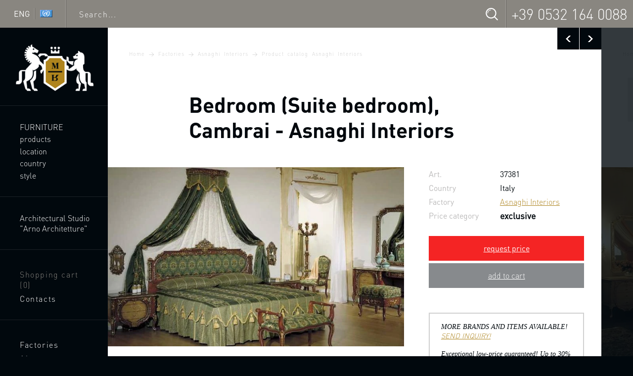

--- FILE ---
content_type: text/html; charset=UTF-8
request_url: https://www.luxuryfurnituremr.com/content/37381.html
body_size: 14204
content:
<!doctype html> <!--[if lte IE 8]>     <html class="no-js lte-ie9 lte-ie8" lang="en"> <![endif]--> <!--[if IE 9]>         <html class="no-js lte-ie9" lang="en"> <![endif]--> <!--[if gt IE 9]><!--> <html class="no-js" lang="en"> <!--<![endif]--> <head> <title>Bedroom (Suite bedroom), Cambrai - Asnaghi Interiors - Luxury furniture MR</title> <meta name="keywords" content="asnaghi interiors,bedroom,classic,furniture set,green,italy,natural wood,textiles" /> <meta name="description" content="Bedroom (Suite bedroom), Cambrai - Asnaghi Interiors." /> <meta charset="UTF-8"/> <meta http-equiv="x-ua-compatible" content="ie=edge"> <meta name="viewport" content="width=device-width, initial-scale=1"> <meta name="language" content="en" /> <meta http-equiv="content-language" content="en"> <meta property="og:locale" content="en_EN" /> <meta property="og:site_name" content="Luxury furniture MR"/> <meta property="og:title" content="Bedroom (Suite bedroom), Cambrai - Asnaghi Interiors" /> <meta property="twitter:site" content="@luxuryfurnituremr" /> <meta property="twitter:card" content="summary_large_image" /> <meta property="twitter:title" content="Bedroom (Suite bedroom), Cambrai - Asnaghi Interiors"/> <meta property="og:type" content="product" /> <meta property="og:url" content="https://www.luxuryfurnituremr.com/content/37381.html" /> <meta property="og:description" content="Set for bedroom Cambrai from the Italian manufacturer Asnaghi Interiors. Includes double bed, dressing table, chair, couch and bedside tables. Finish offered from green textile. Set made in a classic style." /> <meta property="og:image" content="https://www.luxuryfurnituremr.com/images/tb/3/7/3/37381/13306330044669_w904h3000.jpg" /> <meta property="og:image:width" content="749" /> <meta property="og:image:height" content="453" /> <meta property="twitter:image" content="https://www.luxuryfurnituremr.com/images/tb/3/7/3/37381/13306330044669_w904h3000.jpg" /> <meta property="twitter:url" content="https://www.luxuryfurnituremr.com/content/37381.html" /> <meta property="twitter:description" content="Set for bedroom Cambrai from the Italian manufacturer Asnaghi Interiors. Includes double bed, dressing table, chair, couch and bedside tables. Finish offered from green textile. Set made in a classic style." /> <link rel="icon" href="/favicon.ico" type="image/x-icon"> <link rel="shortcut icon" href="/favicon.ico" type="image/x-icon"> <meta http-equiv="x-dns-prefetch-control" content="on"> <link rel="dns-prefetch" href="//ajax.googleapis.com"> <link rel="dns-prefetch" href="//www.google-analytics.com"> <link rel="dns-prefetch" href="//s7.addthis.com"> <link rel="dns-prefetch" href="//m.addthisedge.com"> <link rel="dns-prefetch" href="//assets.pinterest.com"> <link rel="dns-prefetch" href="//widgets.pinterest.com"> <link rel="stylesheet" href="/css/template.css"> <!--[if lt IE 9]><script src="/js/ltie9-head.min.js"></script><![endif]--> <script>(function(w,d,s,l,i){w[l]=w[l]||[];w[l].push({'gtm.start':
new Date().getTime(),event:'gtm.js'});var f=d.getElementsByTagName(s)[0],
j=d.createElement(s),dl=l!='dataLayer'?'&l='+l:'';j.async=true;j.src=
'https://www.googletagmanager.com/gtm.js?id='+i+dl;f.parentNode.insertBefore(j,f);
})(window,document,'script','dataLayer','GTM-TR87Q7P');</script> </head><body> <noscript><iframe src="https://www.googletagmanager.com/ns.html?id=GTM-TR87Q7P" height="0" width="0" style="display:none;visibility:hidden"></iframe></noscript> <div class="wrapper"> <header class="panel-wrapper"> <div class="panel"> <div class="panel-cell panel-cell--lang"> <div class="language_selector" data-popup='select_language'> <span class="language_selector-text">ENG</span> <span class="language_selector-div"></span> <span class="language_selector-flag"> <div class="flag"></div> </span> </div> </div> <div class="panel-cell panel-cell--search"> <form class="panel-search" action="/search.html" method="get"> <input type="text" name="query" placeholder="Search..." title="Search" /> <button type="submit" title="Search"></button> </form> </div> <div class="panel-cell panel-cell--contacts"> <div class="panel-contact"> <span></span> <a href="tel:3905321640088">+39 0532 164 0088</a> </div> <div class="panel-mob-contact-btn"></div> </div> </div> <div class="panel-mob-contacts"> <div class="panel-contact"> <span></span> <a href="tel:3905321640088">+39 0532 164 0088</a> </div> </div> </header> <div class="columns"> <div class="columns-inner"> <div class="column-nav-bg"></div> <div class="column-nav"> <nav class="nav-wrapper"> <a class="logo" href="/" title="Luxury furniture MR"> <img class="logo-img logo-img--big lazyload" data-src="/img/logo.png" alt="Luxury furniture MR" width="190" height="156" /> <img class="logo-img logo-img--small lazyload" data-src="/img/logo_small.png" alt="Luxury furniture MR" width="107" height="118" /> </a> <ul class="nav nav--main"> <li class="nav-item"><a href="/furniture.html" title="italian furniture" class="nav-link">Furniture</a></li> <li class="nav-item nav-item--sub"><span class="nav-link" data-subnav-btn="type">products</span></li> <li class="nav-item nav-item--sub"><span class="nav-link" data-subnav-btn="place">location</span></li> <li class="nav-item nav-item--sub"><span class="nav-link" data-subnav-btn="country">country</span></li> <li class="nav-item nav-item--sub"><span class="nav-link" data-subnav-btn="style">style</span></li> </ul> <ul class="nav"> <li class="nav-item"><a href="/architect-giuseppe-arnone.html" class="nav-link">Architectural Studio "Arno Architetture"</a></li> </ul> <ul class="nav nav--special nav--desktop"> <li class="nav-item"> <a href="/basket.html" class="nav-link nav-link--shoppingcart  nav-link--shoppingcart--no">Shopping cart <span>(<span>0</span>)</span></a> </li> <li class="nav-item"><a href="/contacts.html" class="nav-link nav-link--contacts">Contacts</a></li> </ul> <ul class="nav nav--special nav--desktop"> <li class="nav-item"><a href="/firms.html" class="nav-link">Factories</a></li> <li class="nav-item"><a href="/about.html" class="nav-link">About&nbsp;us</a></li> <li class="nav-item"><a href="#" data-popup="feedback_question" class="nav-link nav-link--mail">Ask&nbsp;a&nbsp;question</a></li> </ul> <ul class="nav nav--tablet"> <li class="nav-item"><a href="/architect-giuseppe-arnone.html" class="nav-link">Giuseppe Arnone</a></li> <li class="nav-item"><a href="/firms.html" class="nav-link">Factories</a></li> <li class="nav-item"><a href="/about.html" class="nav-link">About&nbsp;us</a></li> <li class="nav-item"><a href="/contacts.html" class="nav-link">Contacts</a></li> <li class="nav-item"> <a href="/basket.html" class="nav-link nav-link--icon nav-link--shoppingcart  nav-link--shoppingcart--no"><span>(<span>0</span>)</span></a> </li> </ul> <ul class="nav nav--topmobile"> <li class="nav-item"> <a href="/basket.html" class="nav-link nav-link--icon nav-link--shoppingcart  nav-link--shoppingcart--no"></a> </li> <li class="nav-item"><span class="nav-link nav-link--icon nav-link--menu" data-mobmenutoggle><span class="hidden">Open/close menu</span></span></li> </ul> </nav> <nav class="mobmenu"> <ul class="nav"> <li class="nav-item"><a href="/furniture.html" title="italian furniture" class="nav-link">Furniture</a></li> <li class="nav-item nav-item--sub"><span class="nav-link" data-subnav-btn="type">products</span></li> <li class="nav-item nav-item--sub"><span class="nav-link" data-subnav-btn="place">location</span></li> <li class="nav-item nav-item--sub"><span class="nav-link" data-subnav-btn="country">country</span></li> <li class="nav-item nav-item--sub"><span class="nav-link" data-subnav-btn="style">style</span></li> </ul> <ul class="nav"> <li class="nav-item"><a href="/architect-giuseppe-arnone.html" class="nav-link">Architectural Studio "Arno Architetture"</a></li> </ul> <ul class="nav"> <li class="nav-item"><a href="/firms.html" class="nav-link">Factories</a></li> <li class="nav-item"><a href="/about.html" class="nav-link">About&nbsp;us</a></li> </ul> <ul class="nav nav--icons nav--mobile"> <li class="nav-item"><a href="/contacts.html" class="nav-link nav-link--icon nav-link--contacts"></a></li> <li class="nav-item"><a href="#" data-popup="feedback_question" class="nav-link nav-link--icon nav-link--mail"></a></li> </ul> </nav> </div> <div class="column-mainwrap"> <div class="column-main"> <section class="content-wrapper"> <div class="content-wrapper2"> <div class="swp" data-swp='[{"id":"37379","title":"Bedroom (Suite bedroom), Bomaca - Asnaghi Interiors","url":"\/content\/37379.html"},{"id":"37381","title":"Bedroom (Suite bedroom), Cambrai - Asnaghi Interiors","url":"\/content\/37381.html","isCurrent":true},{"id":"37382","title":"Bedroom (Suite bedroom), Cambrai - Asnaghi Interiors","url":"\/content\/37382.html"},{"id":"37384","title":"Bedroom (Suite bedroom), Camilla - Asnaghi Interiors","url":"\/content\/37384.html"},{"id":"37385","title":"Bedroom (Suite bedroom), Chara - Asnaghi Interiors","url":"\/content\/37385.html"},{"id":"37387","title":"Bedroom (Suite bedroom), Chartreuse - Asnaghi Interiors","url":"\/content\/37387.html"},{"id":"37388","title":"Bedroom (Suite bedroom), Chartreuse - Asnaghi Interiors","url":"\/content\/37388.html"}]' data-swp-url='/?temapage=tovar&action=tovarnextajx'> <div class="swp-controls"> <a class="arrow arrow--black arrow--prev" href="/content/37379.html" title="previous - Bedroom (Suite bedroom), Bomaca - Asnaghi Interiors"></a><a class="arrow arrow--black arrow--next" href="/content/37382.html" title="next - Bedroom (Suite bedroom), Cambrai - Asnaghi Interiors"></a> </div> <div class="swp-items"> <div class="swp-item"> <div class="content" itemscope itemtype="http://schema.org/Product"> <nav class="breadcrumbs" xmlns:v="http://rdf.data-vocabulary.org/#"> <a typeof="v:Breadcrumb" href="/" title="Luxury furniture MR" rel="v:url" property="v:title">Home</a>&nbsp;<i></i> <a typeof="v:Breadcrumb" href="/firms.html" title="Manufacturers of lighting items Italy, Netherlands, France, Germany, USA, Netherlands…" rel="v:url" property="v:title">Factories</a>&nbsp;<i></i> <a typeof="v:Breadcrumb" href="/asnaghi-interiors.html" title="Asnaghi Interiors" rel="v:url" property="v:title">Asnaghi Interiors</a>&nbsp;<i></i> <a typeof="v:Breadcrumb" href="/product-catalog-asnaghi-interiors.html" title="Asnaghi Interiors Furniture" rel="v:url" property="v:title">Product catalog Asnaghi Interiors</a> </nav> <div class="complex_header"> <div class="complex_header-bg"></div> <h1 itemprop="name">Bedroom (Suite bedroom), Cambrai - Asnaghi Interiors</h1> </div> <section class="item"> <div class="item-ill-wrap"> <div class="item-ill"> <img class="lazyload" data-src="/images/tb/3/7/3/37381/13306330044669_w904h3000.jpg" alt="Bedroom (Suite bedroom), Cambrai - Asnaghi Interiors" data-href="/images/tb/3/7/3/37381/13306330044669_w4000h3200.jpg" itemprop="image" /> <span class="item-marks"> </span> </div> <div class="item-socials addthis_inline_share_toolbox"></div> </div> <div class="item-content"> <div class="item-content-aside"> <table class="item-data"> <tr><th>Art.</th><td>37381</td></tr> <tr><th>Country</th><td>Italy</td></tr> <tr><th>Factory</th><td><a href="/asnaghi-interiors.html" title="Asnaghi Interiors"><span itemprop="brand">Asnaghi Interiors</span></a></td></tr> <tr valign="top"> <th>Price category</th> <td > <div class="item-data-category">exclusive</div> </td> </tr> </table> <button class="item-action item-action--price" style="background-color: #f42424;" data-popup='request_price' data-popup-config='{"usedClass":"item-action--done","formTitle":"Bedroom (Suite bedroom), Cambrai - Asnaghi Interiors, art. № 37381","url":"/request.html?action=price&item_id=37381","customOptions":{"itemId":37381}}'>request price</button> <a class="item-action item-action--favourite item-action--gray" href="/basket.html" data-ajax-button='{"url":"/basket.html?action=add&id=37381&t=1767998545","loadingClass":"item-action--loading","successClass":"item-action--favourite--done","successText":"go to cart","allowWhenSuccess":"true","customOptions":{"itemId":37381}}'>add to cart</a> <div class="item-note"> <p>MORE BRANDS AND ITEMS AVAILABLE!&nbsp; <a href="#" data-popup="feedback_question">SEND INQUIRY!</a></p> <p>Exceptional low-price guaranteed! Up to 30% cheaper than your current supplier!</p> <p>European furniture outlet. Established in 1990. Worldwide delivery available.</p> <p>Minimum order amount is 1500 &euro;.</p> </div> </div> <div class="item-descr"> <div class="item-descr-title">Description, dimensions, materials</div> <div class="item-descr-text" itemprop="description">Set for bedroom Cambrai from the Italian manufacturer Asnaghi Interiors. Includes double bed, dressing table, chair, couch and bedside tables. Finish offered from green textile. Set made in a classic style.</div> </div> </div> </section> <section class="block"> <header class="blockheader">furniture set Cambrai</header> <div class="block-content"> <table class="item-data"> <tr><th>Details:</th><td>
																											frame: natural wood<br />
																			finish: textiles<br /> </td></tr> </table> </div> </section> <section class="itemnote"> <div class="itemnote-content">
				Have questions? Call our specialists daily from 10-00 to 19-00 on the Multi-line phone +39&nbsp;0532&nbsp;164&nbsp;0088, or <a href="#" data-popup="callback">send a request for a return call</a>.
			</div> <button class="itemnote-action" data-popup='request_question' data-popup-config='{"usedClass":"item-action--done","formTitle":"Bedroom (Suite bedroom), Cambrai - Asnaghi Interiors, art. № 37381","url":"/request.html?action=question&item_id=37381","customOptions":{"itemId":37381}}'>ask a question</button> </section> <section class="itemgallery"> <header class="blockheader">Gallery Bedroom (Suite bedroom) Cambrai</header> <section class="gallery highlight"><a href="/images/tb/3/7/3/37381/13306330044669_w4000h3200.jpg" data-href="/images/tb/3/7/3/37381/13306330044669_w4000h3200.jpg" title="Bedroom (Suite bedroom), Cambrai - Asnaghi Interiors" class="gallery-item"><img class="lazyload" data-src="/images/tb/3/7/3/37381/13306330044669_w384h384.jpg" alt="Bedroom (Suite bedroom) Cambrai" width="384" height="384" /></a></section> </section> <div class="tab"> <div class="tab-tabs"> <a class="tab-link" href="#tab-asterisk"><span>*</span></a><a class="tab-link" href="#tab-tags">Tags</a><a class="tab-link" href="#tab-catalogs">Catalogues</a> </div> <div class="tab-content tab-content--active" id="tab-asterisk"> <div class="tab-note"> <div class="item-asteriks">*</div>
				The presence of the product and its characteristics need to be checked with the manager.
			</div> </div> <div class="tab-content" id="tab-tags"> <nav class="tags"> <a href="/asnaghi-interiors.html">asnaghi interiors</a>, 											<a href="/luxurious-bedroom-furniture.html">bedroom</a>, 											<a href="#">classic</a>, 											<a href="#">furniture set</a>, 											<a href="#">green</a>, 											<a href="#">italy</a>, 											<a href="#">natural wood</a>, 											<a href="#">textiles</a> </nav> </div> <div class="tab-content" id="tab-catalogs"> <nav class="tags"> <div class="tags-catalogs"> <a href="/firms.html" title="Manufacturers of lighting items Italy, Netherlands, France, Germany, USA, Netherlands…">Factories</a>&nbsp;<i></i> <a href="/asnaghi-interiors.html" title="Asnaghi Interiors">Asnaghi Interiors</a>&nbsp;<i></i> <a href="/product-catalog-asnaghi-interiors.html" title="Asnaghi Interiors Furniture">Product catalog Asnaghi Interiors</a> </div> <div class="tags-catalogs"> <a href="/furniture.html" title="European, American and Italian furniture.">Furniture</a>&nbsp;<i></i> <a href="/furniture-by-country.html" title="Furniture by country">By country</a>&nbsp;<i></i> <a href="/italian-furniture.html" title="Italian furniture">Italian furniture</a> </div> <div class="tags-catalogs"> <a href="/furniture.html" title="European, American and Italian furniture.">Furniture</a>&nbsp;<i></i> <a href="/furniture-directional.html" title="Elite furniture from Italy, France, Germany, Spain, England the USA – an ideal solution for a house">By locations</a>&nbsp;<i></i> <a href="/luxurious-bedroom-furniture.html" title="Elite furniture for your bedroom from the best factories of Italy, Spain, Germany and France">Bedroom</a> </div> <div class="tags-catalogs"> <a href="/furniture.html" title="European, American and Italian furniture.">Furniture</a>&nbsp;<i></i> <a href="/furniture-directional.html" title="Elite furniture from Italy, France, Germany, Spain, England the USA – an ideal solution for a house">By locations</a>&nbsp;<i></i> <a href="/luxurious-bedroom-furniture.html" title="Elite furniture for your bedroom from the best factories of Italy, Spain, Germany and France">Bedroom</a>&nbsp;<i></i> <a href="/bedroom-set.html" title="Bedroom sets">Bedroom sets</a> </div> <div class="tags-catalogs"> <a href="/furniture.html" title="European, American and Italian furniture.">Furniture</a>&nbsp;<i></i> <a href="/furniture-directional.html" title="Elite furniture from Italy, France, Germany, Spain, England the USA – an ideal solution for a house">By locations</a>&nbsp;<i></i> <a href="/luxurious-bedroom-furniture.html" title="Elite furniture for your bedroom from the best factories of Italy, Spain, Germany and France">Bedroom</a>&nbsp;<i></i> <a href="/classic-bedroom.html" title="Bedrooms in a classic style">Bedrooms in a classic style</a> </div> <div class="tags-catalogs"> <a href="/furniture.html" title="European, American and Italian furniture.">Furniture</a>&nbsp;<i></i> <a href="/furniture-directional.html" title="Elite furniture from Italy, France, Germany, Spain, England the USA – an ideal solution for a house">By locations</a>&nbsp;<i></i> <a href="/luxurious-bedroom-furniture.html" title="Elite furniture for your bedroom from the best factories of Italy, Spain, Germany and France">Bedroom</a>&nbsp;<i></i> <a href="/classics-furniture-for-bedroom-italy.html" title="Bedrooms in a classic style from Italy">Bedrooms in a classic style from Italy</a> </div> <div class="tags-catalogs"> <a href="/furniture.html" title="European, American and Italian furniture.">Furniture</a>&nbsp;<i></i> <a href="/furniture-directional.html" title="Elite furniture from Italy, France, Germany, Spain, England the USA – an ideal solution for a house">By locations</a>&nbsp;<i></i> <a href="/luxurious-bedroom-furniture.html" title="Elite furniture for your bedroom from the best factories of Italy, Spain, Germany and France">Bedroom</a>&nbsp;<i></i> <a href="/furniture-for-bedroom-italy.html" title="Italian bedroom furniture (Italian bedrooms, bedrooms from Italy)">Italian bedroom</a> </div> <div class="tags-catalogs"> <a href="/furniture.html" title="European, American and Italian furniture.">Furniture</a>&nbsp;<i></i> <a href="/furniture-by-type.html" title="A wide range of furniture that we will help to make your house perfect">By objects</a>&nbsp;<i></i> <a href="/upholstered-furniture.html" title="Upholstered furniture">Upholstered furniture</a>&nbsp;<i></i> <a href="/upholstered-furniture-set.html" title="Upholstered furniture sets">Upholstered furniture sets</a> </div> <div class="tags-catalogs"> <a href="/furniture.html" title="European, American and Italian furniture.">Furniture</a>&nbsp;<i></i> <a href="/furniture-by-styles.html" title="Furniture styles">Styles</a>&nbsp;<i></i> <a href="/classic-furniture.html" title="Classic furniture, furniture in the classic style from the best factories of Italy, Spain, Germany, France and the USA">Classic</a> </div> <div class="tags-catalogs"> <a href="/furniture.html" title="European, American and Italian furniture.">Furniture</a>&nbsp;<i></i> <a href="/furniture-by-styles.html" title="Furniture styles">Styles</a>&nbsp;<i></i> <a href="/classic-furniture.html" title="Classic furniture, furniture in the classic style from the best factories of Italy, Spain, Germany, France and the USA">Classic</a>&nbsp;<i></i> <a href="/classic-bedroom-furniture.html" title="Classic furniture for a bedroom">Classic bedrooms</a> </div> </nav> </div> </div> <section class="itemswiper" itemscope itemtype="http://schema.org/ItemList"> <header class="blockheader">We recommend</header> <section class="swiper-container swiper-container--highlight swiper-container--four"> <div class="swiper-wrapper"><div class="swiper-slide"><div class="citem citem--fixed13"> <div class="citem-inner" itemprop="itemListElement" itemscope itemtype="http://schema.org/Product"> <a href="/content/27448.html" class="citem-ill" title="Bedroom (Suite bedroom) TreCi Salotti"> <span class="citem-ill-inner"><img class="lazyload" data-src="/images/tb/2/7/4/27448/13198348451889_w384h295.jpg" width="384" height="295" alt="Bedroom (Suite bedroom) TreCi Salotti" /></span> <span class="citem-ill-shadow"></span> <span class="citem-marks"> </span> </a> <div class="citem-content"> <div class="citem-content-body"> <a href="/content/27448.html" class="citem-name" title="Bedroom (Suite bedroom) TreCi Salotti" itemprop="url"><span itemprop="name">Bedroom (furniture-bedroom)</span></a> <meta itemprop="description" content="Bedroom (Suite bedroom) TreCi Salotti"> <table class="citem-data"> <tr><th>Art.</th><td>27448</td></tr> <tr><th>Country</th><td>Italy</td></tr> <tr><th>Factory</th><td itemprop="brand">TreCi Salotti</td></tr> <tr> <th>Price category</th> <td><div class="citem-category">high</div></td> </tr> </table> </div> <div class="citem-funcs"> <div class="citem-func citem-func--price" data-popup='request_pricecatalog' data-popup-config='{"usedClass":"citem-func--done","formTitle":"Bedroom (Suite bedroom) TreCi Salotti, art. № 27448","url":"/request.html?action=priceincat&item_id=27448","customOptions":{"itemId":27448}}'>price</div> <a class="citem-func citem-func--add" href="/basket.html" data-ajax-button='{"url":"/basket.html?action=add&id=27448&t=1767998546", "loadingClass":"citem-func--loading","successClass":"citem-func--add--done","successText":"in the cart", "allowWhenSuccess":"true","customOptions":{"itemId":27448}}'>add to cart</a> </div> </div> </div> </div> </div><div class="swiper-slide"><div class="citem citem--fixed13"> <div class="citem-inner" itemprop="itemListElement" itemscope itemtype="http://schema.org/Product"> <a href="/content/21163.html" class="citem-ill" title="Kitchen (Suite kitchen) with island and hood Gioconda, SNAIDERO"> <span class="citem-ill-inner"><img class="lazyload" data-src="/images/tb/2/1/1/21163/13059053101962_w384h295.jpg" width="384" height="295" alt="Kitchen (Suite kitchen) with island and hood Gioconda, SNAIDERO" /></span> <span class="citem-ill-shadow"></span> <span class="citem-marks"> </span> </a> <div class="citem-content"> <div class="citem-content-body"> <a href="/content/21163.html" class="citem-name" title="Kitchen (Suite kitchen) with island and hood Gioconda, SNAIDERO" itemprop="url"><span itemprop="name">Kitchen (kitchen set) Gioconda</span></a> <meta itemprop="description" content="Kitchen (Suite kitchen) with island and hood Gioconda, SNAIDERO"> <table class="citem-data"> <tr><th>Art.</th><td>21163</td></tr> <tr><th>Country</th><td>Italy</td></tr> <tr><th>Factory</th><td itemprop="brand">SNAIDERO</td></tr> <tr> <th>Price category</th> <td><div class="citem-category">high</div></td> </tr> </table> </div> <div class="citem-funcs"> <div class="citem-func citem-func--price" data-popup='request_pricecatalog' data-popup-config='{"usedClass":"citem-func--done","formTitle":"Kitchen (Suite kitchen) with island and hood Gioconda, SNAIDERO, art. № 21163","url":"/request.html?action=priceincat&item_id=21163","customOptions":{"itemId":21163}}'>price</div> <a class="citem-func citem-func--add" href="/basket.html" data-ajax-button='{"url":"/basket.html?action=add&id=21163&t=1767998546", "loadingClass":"citem-func--loading","successClass":"citem-func--add--done","successText":"in the cart", "allowWhenSuccess":"true","customOptions":{"itemId":21163}}'>add to cart</a> </div> </div> </div> </div> </div><div class="swiper-slide"><div class="citem citem--fixed13"> <div class="citem-inner" itemprop="itemListElement" itemscope itemtype="http://schema.org/Product"> <a href="/content/64577.html" class="citem-ill" title="Living room (sofa set) Polo"> <span class="citem-ill-inner"><img class="lazyload" data-src="/images/tb/6/4/5/64577/14054414818698_w384h295.jpg" width="384" height="295" alt="Living room (sofa set) Polo" /></span> <span class="citem-ill-shadow"></span> <span class="citem-marks"> </span> </a> <div class="citem-content"> <div class="citem-content-body"> <a href="/content/64577.html" class="citem-name" title="Living room (sofa set) Polo" itemprop="url"><span itemprop="name">Living room (sofa set) Polo</span></a> <meta itemprop="description" content="Living room (sofa set) Polo"> <table class="citem-data"> <tr><th>Art.</th><td>64577</td></tr> <tr><th>Country</th><td>Italy</td></tr> <tr><th>Factory</th><td itemprop="brand">Zanaboni</td></tr> <tr> <th>Price category</th> <td><div class="citem-category">luxe</div></td> </tr> </table> </div> <div class="citem-funcs"> <div class="citem-func citem-func--price" data-popup='request_pricecatalog' data-popup-config='{"usedClass":"citem-func--done","formTitle":"Living room (sofa set) Polo, art. № 64577","url":"/request.html?action=priceincat&item_id=64577","customOptions":{"itemId":64577}}'>price</div> <a class="citem-func citem-func--add" href="/basket.html" data-ajax-button='{"url":"/basket.html?action=add&id=64577&t=1767998546", "loadingClass":"citem-func--loading","successClass":"citem-func--add--done","successText":"in the cart", "allowWhenSuccess":"true","customOptions":{"itemId":64577}}'>add to cart</a> </div> </div> </div> </div> </div><div class="swiper-slide"><div class="citem citem--fixed13"> <div class="citem-inner" itemprop="itemListElement" itemscope itemtype="http://schema.org/Product"> <a href="/content/41649.html" class="citem-ill" title="Set for bedroom, Fimes"> <span class="citem-ill-inner"><img class="lazyload" data-src="/images/tb/4/1/6/41649/13359721852026_w384h295.jpg" width="384" height="295" alt="Set for bedroom, Fimes" /></span> <span class="citem-ill-shadow"></span> <span class="citem-marks"> </span> </a> <div class="citem-content"> <div class="citem-content-body"> <a href="/content/41649.html" class="citem-name" title="Set for bedroom, Fimes" itemprop="url"><span itemprop="name">Bedroom (Suite bedroom) Fimes</span></a> <meta itemprop="description" content="Set for bedroom, Fimes"> <table class="citem-data"> <tr><th>Art.</th><td>41649</td></tr> <tr><th>Country</th><td>Italy</td></tr> <tr><th>Factory</th><td itemprop="brand">Fimes</td></tr> <tr> <th>Price category</th> <td><div class="citem-category">high</div></td> </tr> </table> </div> <div class="citem-funcs"> <div class="citem-func citem-func--price" data-popup='request_pricecatalog' data-popup-config='{"usedClass":"citem-func--done","formTitle":"Set for bedroom, Fimes, art. № 41649","url":"/request.html?action=priceincat&item_id=41649","customOptions":{"itemId":41649}}'>price</div> <a class="citem-func citem-func--add" href="/basket.html" data-ajax-button='{"url":"/basket.html?action=add&id=41649&t=1767998546", "loadingClass":"citem-func--loading","successClass":"citem-func--add--done","successText":"in the cart", "allowWhenSuccess":"true","customOptions":{"itemId":41649}}'>add to cart</a> </div> </div> </div> </div> </div><div class="swiper-slide"><div class="citem citem--fixed13"> <div class="citem-inner" itemprop="itemListElement" itemscope itemtype="http://schema.org/Product"> <a href="/content/33905.html" class="citem-ill" title="Dining room (dining set), Mirandola Export"> <span class="citem-ill-inner"><img class="lazyload" data-src="/images/tb/3/3/9/33905/13271459220019_w384h295.jpg" width="384" height="295" alt="Dining room (dining set), Mirandola Export" /></span> <span class="citem-ill-shadow"></span> <span class="citem-marks"> </span> </a> <div class="citem-content"> <div class="citem-content-body"> <a href="/content/33905.html" class="citem-name" title="Dining room (dining set), Mirandola Export" itemprop="url"><span itemprop="name">Dining room (dining set) Mirandola Export</span></a> <meta itemprop="description" content="Dining room (dining set), Mirandola Export"> <table class="citem-data"> <tr><th>Art.</th><td>33905</td></tr> <tr><th>Country</th><td>Italy</td></tr> <tr><th>Factory</th><td itemprop="brand">Mirandola Export</td></tr> <tr> <th>Price category</th> <td><div class="citem-category">middle</div></td> </tr> </table> </div> <div class="citem-funcs"> <div class="citem-func citem-func--price" data-popup='request_pricecatalog' data-popup-config='{"usedClass":"citem-func--done","formTitle":"Dining room (dining set), Mirandola Export, art. № 33905","url":"/request.html?action=priceincat&item_id=33905","customOptions":{"itemId":33905}}'>price</div> <a class="citem-func citem-func--add" href="/basket.html" data-ajax-button='{"url":"/basket.html?action=add&id=33905&t=1767998546", "loadingClass":"citem-func--loading","successClass":"citem-func--add--done","successText":"in the cart", "allowWhenSuccess":"true","customOptions":{"itemId":33905}}'>add to cart</a> </div> </div> </div> </div> </div><div class="swiper-slide"><div class="citem citem--fixed13"> <div class="citem-inner" itemprop="itemListElement" itemscope itemtype="http://schema.org/Product"> <a href="/content/81740.html" class="citem-ill" title="Set for bedroom in veneer finish and a leather Ginger Gaia, Alf"> <span class="citem-ill-inner"><img class="lazyload" data-src="/images/tb/8/1/7/81740/14392046315819_w384h295.jpg" width="384" height="295" alt="Set for bedroom in veneer finish and a leather Ginger Gaia, Alf" /></span> <span class="citem-ill-shadow"></span> <span class="citem-marks"> </span> </a> <div class="citem-content"> <div class="citem-content-body"> <a href="/content/81740.html" class="citem-name" title="Set for bedroom in veneer finish and a leather Ginger Gaia, Alf" itemprop="url"><span itemprop="name">Bedroom (Suite bedroom) Ginger Gaia</span></a> <meta itemprop="description" content="Set for bedroom in veneer finish and a leather Ginger Gaia, Alf"> <table class="citem-data"> <tr><th>Art.</th><td>81740</td></tr> <tr><th>Country</th><td>Italy</td></tr> <tr><th>Factory</th><td itemprop="brand">Alf</td></tr> <tr> <th>Price category</th> <td><div class="citem-category">middle</div></td> </tr> </table> </div> <div class="citem-funcs"> <div class="citem-func citem-func--price" data-popup='request_pricecatalog' data-popup-config='{"usedClass":"citem-func--done","formTitle":"Set for bedroom in veneer finish and a leather Ginger Gaia, Alf, art. № 81740","url":"/request.html?action=priceincat&item_id=81740","customOptions":{"itemId":81740}}'>price</div> <a class="citem-func citem-func--add" href="/basket.html" data-ajax-button='{"url":"/basket.html?action=add&id=81740&t=1767998546", "loadingClass":"citem-func--loading","successClass":"citem-func--add--done","successText":"in the cart", "allowWhenSuccess":"true","customOptions":{"itemId":81740}}'>add to cart</a> </div> </div> </div> </div> </div><div class="swiper-slide"><div class="citem citem--fixed13"> <div class="citem-inner" itemprop="itemListElement" itemscope itemtype="http://schema.org/Product"> <a href="/content/70667.html" class="citem-ill" title="Bedroom (Suite bedroom) Platone, Zanaboni"> <span class="citem-ill-inner"><img class="lazyload" data-src="/images/tb/7/0/6/70667/14169855026011_w384h295.jpg" width="384" height="295" alt="Bedroom (Suite bedroom) Platone, Zanaboni" /></span> <span class="citem-ill-shadow"></span> <span class="citem-marks"> </span> </a> <div class="citem-content"> <div class="citem-content-body"> <a href="/content/70667.html" class="citem-name" title="Bedroom (Suite bedroom) Platone, Zanaboni" itemprop="url"><span itemprop="name">Bedroom (Suite bedroom) Platone</span></a> <meta itemprop="description" content="Bedroom (Suite bedroom) Platone, Zanaboni"> <table class="citem-data"> <tr><th>Art.</th><td>70667</td></tr> <tr><th>Country</th><td>Italy</td></tr> <tr><th>Factory</th><td itemprop="brand">Zanaboni</td></tr> <tr> <th>Price category</th> <td><div class="citem-category">luxe</div></td> </tr> </table> </div> <div class="citem-funcs"> <div class="citem-func citem-func--price" data-popup='request_pricecatalog' data-popup-config='{"usedClass":"citem-func--done","formTitle":"Bedroom (Suite bedroom) Platone, Zanaboni, art. № 70667","url":"/request.html?action=priceincat&item_id=70667","customOptions":{"itemId":70667}}'>price</div> <a class="citem-func citem-func--add" href="/basket.html" data-ajax-button='{"url":"/basket.html?action=add&id=70667&t=1767998546", "loadingClass":"citem-func--loading","successClass":"citem-func--add--done","successText":"in the cart", "allowWhenSuccess":"true","customOptions":{"itemId":70667}}'>add to cart</a> </div> </div> </div> </div> </div><div class="swiper-slide"><div class="citem citem--fixed13"> <div class="citem-inner" itemprop="itemListElement" itemscope itemtype="http://schema.org/Product"> <a href="/content/16291.html" class="citem-ill" title="Bedroom (Suite bedroom) in a modern style, Absolute, Ulivi"> <span class="citem-ill-inner"><img class="lazyload" data-src="/images/tb/1/6/2/16291/14166588627269_w384h295.jpg" width="384" height="295" alt="Bedroom (Suite bedroom) in a modern style, Absolute, Ulivi" /></span> <span class="citem-ill-shadow"></span> <span class="citem-marks"> </span> </a> <div class="citem-content"> <div class="citem-content-body"> <a href="/content/16291.html" class="citem-name" title="Bedroom (Suite bedroom) in a modern style, Absolute, Ulivi" itemprop="url"><span itemprop="name">Bedroom (Suite bedroom) Absolute </span></a> <meta itemprop="description" content="Bedroom (Suite bedroom) in a modern style, Absolute, Ulivi"> <table class="citem-data"> <tr><th>Art.</th><td>16291</td></tr> <tr><th>Country</th><td>Italy</td></tr> <tr><th>Factory</th><td itemprop="brand">Ulivi</td></tr> <tr> <th>Price category</th> <td><div class="citem-category">luxe</div></td> </tr> </table> </div> <div class="citem-funcs"> <div class="citem-func citem-func--price" data-popup='request_pricecatalog' data-popup-config='{"usedClass":"citem-func--done","formTitle":"Bedroom (Suite bedroom) in a modern style, Absolute, Ulivi, art. № 16291","url":"/request.html?action=priceincat&item_id=16291","customOptions":{"itemId":16291}}'>price</div> <a class="citem-func citem-func--add" href="/basket.html" data-ajax-button='{"url":"/basket.html?action=add&id=16291&t=1767998546", "loadingClass":"citem-func--loading","successClass":"citem-func--add--done","successText":"in the cart", "allowWhenSuccess":"true","customOptions":{"itemId":16291}}'>add to cart</a> </div> </div> </div> </div> </div></div> </section> </section> </div> </div> </div> </div> </div> </section> <footer class="footer"> <nav class="footer-menus"> <div class="footer-menus-col"> <div class="footer-menu-header">luxuryfurnituremr</div> <ul class="footer-menu"> <li><a href="/about.html">About us</a></li> <li><a href="#" data-popup="callback">Back call</a></li> <li><a href="/products-look.html">Recently Viewed</a></li> <li><a href="/basket.html">Shopping cart</a></li> <li><a href="/contacts.html">Contacts</a></li> </ul> </div> <div class="footer-menus-col"> <div class="footer-menu-header">Furniture</div> <ul class="footer-menu"> <li><a href="/luxurious-living-room-furniture.html">Living room</a></li> <li><a href="/elite-children-furniture.html">Kids room</a></li> <li><a href="/elite-furniture-for-kitchen.html">Kitchen</a></li> <li><a href="/luxurious-bedroom-furniture.html">Bedroom</a></li> <li><a href="/luxurious-dining-room-furniture.html">Dining room</a></li> </ul> </div> <div class="footer-menus-col"> <div class="footer-menu-header">Information</div> <ul class="footer-menu"> <li><a href="/firms.html">Factories</a></li> <li><a href="/news.html">News</a></li> <li><a href="/articles.html">Articles</a></li> <li><a href="/regulation.html">Terms and Conditions</a></li> <li><a href="/privacy-policy.html">Privacy Policy</a></li> </ul> <div class="social_links"> <a href="https://www.instagram.com/luxury_interior_mr/" class="social_link social_link--ig" target="_blank"  rel="nofollow noopener"></a> </div> </div> </nav> <div class="footer-note"> <div class="footer-note-text"></div> </div> <div class="footer-copyrights"> <p>&copy; luxuryfurnituremr.com &mdash; a full range of facilities furnishing from Europe and the United States all over the world.</p> <p>Use of material is possible only with the active link to the original page of the material, titles should remain in their unaltered form.</p> <p>Made in <a href="https://sands.su" target="_blank" style="color: rgb(71, 74, 77);" rel="noopener">sands.su</a></p> </div> </footer> </div> </div> </div> </div> </div> <nav class="submenu submenu--instock" data-subnav-menu="instock"> <div class="submenu-inner"> <div class="submenu-inner2"> <div class="submenu-close">close</div> <div class="submenu-content"> <div class="submenu-title"><a href="/furniture-in-stock.html">stock</a></div> <ul class="submenu-menu"> <li><a href="/furniture-in-stock/sofas-in-stock.html" title="Sofas in stock">Sofas</a></li> <li><a href="/furniture-in-stock/tables-in-stock.html" title="Tables in stock">Tables</a></li> <li><a href="/furniture-in-stock/chairs-in-stock.html" title="Chairs in stock">Chairs</a></li> <li><a href="/furniture-in-stock/beds-in-stock.html" title="Beds in stock">Beds</a></li> <li><a href="/furniture-in-stock/living-rooms-in-stock.html" title="Living room furniture in stock">Living room furniture</a></li> <li><a href="/furniture-in-stock/bedrooms-in-stock.html" title="Bedroom furniture in stock">Bedroom furniture</a></li> <li><a href="/furniture-in-stock/dinings-in-stock.html" title="Furniture sets for a dining room in stock">Dining rooms</a></li> <li><a href="/furniture-in-stock/chests-in-stock.html" title="Chests of drawers in stock">Chests of drawers</a></li> <li><a href="/furniture-in-stock/cabinets-in-stock.html" title="Cabinets in stock">Cabinets</a></li> <li><a href="/furniture-in-stock/showcases-in-stock.html" title="Vitrine in stock">Vitrine</a></li> <li><a href="/furniture-in-stock/buffets-in-stock.html" title="Buffets and sideboards in stock">Buffets and sideboards</a></li> <li><a href="/furniture-in-stock/sideboards-in-stock.html" title="Bedside tables in stock">Bedside tables</a></li> <li><a href="/furniture-in-stock/armchairs-in-stock.html" title="Armchairs in stock">Armchairs</a></li> </ul> </div> </div> </div> </nav> <nav class="submenu submenu--type" data-subnav-menu="type"> <div class="submenu-inner"> <div class="submenu-inner2"> <div class="submenu-close">close</div> <div class="submenu-content"> <div class="submenu-title"><a href="/furniture-by-type.html">Products</a></div> <div class="submenu-columns"> <ul class="submenu-menu"> <li><a href="/accessories.html">Accessories</a></li> <li><a href="/amchair.html">Armchairs</a> <ul> <li><a href="/armchair-with-puff-foot-upholstered-furniture.html">Armchairs with an ottoman</a></li> <li><a href="/wheelarmchairs-upholstered-furniture.html">Armchairs with wheels</a></li> <li><a href="/armchairs-beds-bedroom-furniture.html">Chair beds</a></li> <li><a href="/designer-armchairs-upholstered-furniture.html">Designer armchairs</a></li> <li><a href="/wing-armchairs-bergers-upholstered-furniture.html">High back armchairs (Bergere)</a></li> <li><a href="/leather-armchairs-upholstered-furniture.html">Leather armchairs</a></li> <li><a href="/rattan-and-wicker-amchairs-upholstered-furniture.html">Rattan and wicker armchairs</a></li> <li><a href="/relax-armchairs-upholstered-furniture.html">Relax armchairs</a></li> <li><a href="/rocking-armchairs-upholstered-furniture.html">Rocking chairs</a></li> <li><a href="/round-armchairs-upholstered-furniture.html">Round armchairs</a></li> <li><a href="/swivel-armchairs-upholstered-furniture.html">Swivel armchairs</a></li> <li><a href="/double-armchairs-upholstered-furniture.html">Two-seater armchairs</a></li> </ul> </li> <li><a href="/bar-stand.html">Bars</a></li> <li><a href="/tables-under-sinks-bathroom-furniture.html">Bathroom vanity and sink units</a></li> <li><a href="/beds-bedroom-furniture.html">Beds</a> <ul> <li><a href="/beds-with-drawers-bedroom-furniture.html">Beds with drawers</a></li> <li><a href="/beds-with-footboard-bedroom-furniture.html">Beds with footboards</a></li> <li><a href="/beds-with-soft-pillows-bedroom-furniture.html">Beds with upholstered headboards</a></li> <li><a href="/bunk-beds-bedroom-furniture.html">Bunk beds</a></li> <li><a href="/textile-beds-bedroom-furniture.html">Fabric beds</a></li> <li><a href="/canopy-beds-bedroom-furniture.html">Four poster beds</a></li> <li><a href="/beds-with-a-high-back-bedroom-furniture.html">High headboard beds</a></li> <li><a href="/baby-cots-bedroom-furniture.html">Kids beds</a></li> <li><a href="/leather-beds-bedroom-furniture.html">Leather beds</a></li> <li><a href="/round-bed-bedroom-furniture.html">Round beds</a></li> <li><a href="/beds-from-solid-wood-bedroom-furniture.html">Solid wood beds</a></li> <li><a href="/forged-beds-bedroom-furniture.html">Wrought iron beds</a></li> </ul> </li> </ul> <ul class="submenu-menu"> <li><a href="/benchs-upholstered-furniture.html">Benches</a></li> <li><a href="/buffet.html">Buffets and sideboards</a></li> <li><a href="/cabinets-furniture-storage.html">Cabinets</a> <ul> <li><a href="/clothes-lockers-furniture-for-storage-of-clothing.html">Armoires and wardrobes</a></li> <li><a href="/bathroom-cabinets.html">Bathroom cabinets</a></li> <li><a href="/bookcases.html">Bookcases</a></li> <li><a href="/sideboard.html">China cabinets</a></li> <li><a href="/cupboard.html">Cupboards</a></li> </ul> </li> <li><a href="/sunbeds-upholstered-furniture.html">Chaise lounges</a></li> <li><a href="/chairs.html">Chairs and stools</a> <ul> <li><a href="/bar-stools-tables-and-chairs.html">Bar stools</a></li> <li><a href="/chairs-with-armrests-tables-and-chairs.html">Chairs with armrests</a></li> <li><a href="/chairs-with-textile-upholstery.html">Fabric upholstered chairs</a></li> <li><a href="/folding-stackable-chairs-tables-and-chairs.html">Folding and stacking chairs</a></li> <li><a href="/chairs-with-leather-upholstery.html">Leather upholstered chairs</a></li> <li><a href="/office-and-desk-armchairs-upholstered-furniture.html">Office chairs, desk chairs</a></li> <li><a href="/rattan-and-wicker-chairs-tables-and-chairs.html">Rattan and wicker chairs</a></li> <li><a href="/tabouret.html">Stools</a></li> <li><a href="/swivels-tables-and-chairs.html">Swivel chairs</a></li> </ul> </li> <li><a href="/chests-of-drawers-furniture-for-storing-clothes.html">Chests of drawers</a></li> <li><a href="/hanger.html">Coat racks</a></li> <li><a href="/consoles-tables-and-chairs.html">Console tables</a></li> </ul> <ul class="submenu-menu"> <li><a href="/couchs-upholstered-furniture.html">Day beds</a></li> <li><a href="/furniture-for-tv.html">Entertainment centers</a></li> <li><a href="/kitchens-furniture.html">Kitchens</a> <ul> <li><a href="/kitchen-corner.html">Corner kitchens</a></li> <li><a href="/furniture-for-kitchen-italy.html">Italian kitchens</a></li> <li><a href="/kitchen-islands.html">Kitchen islands</a></li> <li><a href="/kitchenette-kitchen-furniture.html">Kitchenettes</a></li> <li><a href="/kitchens-with-islands-kitchen-furniture.html">Kitchens with islands</a></li> <li><a href="/kitchen-solid-wood.html">Solid wood kitchens</a></li> </ul> </li> <li><a href="/library.html">Libraries</a></li> <li><a href="/mirror.html">Mirrors</a> <ul> <li><a href="/oval-mirrors.html">Oval mirrors</a></li> <li><a href="/rectangular-mirror.html">Rectangular mirrors</a></li> <li><a href="/round-mirrors.html">Round mirrors</a></li> <li><a href="/square-mirrors.html">Square mirrors</a></li> </ul> </li> <li><a href="/modular-system-wall.html">Modular systems, wall units</a></li> <li><a href="/bedside-bedroom-furniture.html">Nightstands</a></li> <li><a href="/poufs-upholstered-furniture.html">Ottomans</a></li> <li><a href="/cheval.html">Pier glasses</a></li> <li><a href="/screens.html">Screens</a></li> <li><a href="/secretaires.html">Secretaries</a></li> <li><a href="/shelves.html">Shelves</a></li> <li><a href="/bookcase.html">Shelving units</a></li> </ul> <ul class="submenu-menu"> <li><a href="/sofa.html">Sofas and sectionals</a> <ul> <li><a href="/corner-sofas-upholstered-furniture.html">Corner sofas</a></li> <li><a href="/designer-sofas-upholstered-furniture.html">Designer sofas</a></li> <li><a href="/children-sofas-upholstered-furniture.html">Kids sofas</a></li> <li><a href="/leather-sofas-upholstered-furniture.html">Leather sofas</a></li> <li><a href="/circular-and-semicircular-sofas-upholstered-furniture.html">Round and semicircular sofas</a></li> <li><a href="/modular-and-sectional-sofas-upholstered-furniture.html">Sectionals</a></li> <li><a href="/sofa-beds-upholstered-furniture.html">Sofa beds</a></li> <li><a href="/double-sofas-upholstered-furniture.html">Two-seater sofas</a></li> </ul> </li> <li><a href="/tables.html">Tables</a> <ul> <li><a href="/bedstands-tables-and-chairs.html">Bedside tables</a></li> <li><a href="/folding-serving-tables-tables-and-chairs.html">Coffee and serving tables</a></li> <li><a href="/computer-desks-tables-and-chairs.html">Computer desks</a></li> <li><a href="/desks-furniture-for-cabinets-and-libraries.html">Desks</a></li> <li><a href="/dining-tables-tables-and-chairs.html">Dining tables</a></li> <li><a href="/dressing-tables.html">Dressing tables</a></li> <li><a href="/folding-and-folding-tables-tables-and-chairs.html">Folding and extension tables</a></li> <li><a href="/glass-tables-tables-and-chairs.html">Glass tables</a></li> <li><a href="/tables-for-magazine.html">Living room tables</a></li> <li><a href="/round-oval-tables-tables-and-chairs.html">Round and oval tables</a></li> <li><a href="/pridivannye-tables.html">Sofa tables</a></li> <li><a href="/rectangular-and-square-tables-tables-and-chairs.html">Square tables</a></li> </ul> </li> <li><a href="/chests.html">Trunks</a></li> <li><a href="/pedestals-for-tv.html">TV stands</a></li> <li><a href="/wardrobes-furniture-for-storage-of-clothing.html">Walk-in closets</a></li> </ul> </div> </div> </div> </div> </nav> <nav class="submenu" data-subnav-menu="place"> <div class="submenu-inner"> <div class="submenu-inner2"> <div class="submenu-close">close</div> <div class="submenu-content"> <div class="submenu-title"><a href="/furniture-directional.html">Location</a></div> <ul class="submenu-menu"> <li><a href="/bar.html" title="Comfortable recreation, a stylish interior – original furniture for a bar">Bar</a></li> <li><a href="/luxury-bathroom-furniture.html" title="Elite furniture for a bathroom from the best factories of Italy, Spain, Germany, France and the USA">Bathroom</a></li> <li><a href="/luxurious-bedroom-furniture.html" title="Elite furniture for your bedroom from the best factories of Italy, Spain, Germany and France">Bedroom</a></li> <li><a href="/furniture-billiard-italy.html" title="Luxury furniture for the billiard room from the best manufacturers in Italy, Spain, Germany, France and the USA">Billiard room</a></li> <li><a href="/elite-furniture-cabinets.html" title="Elite furniture for a home office from the best factories of Italy, Spain, Germany, France and the USA">Cabinet</a></li> <li><a href="/luxurious-dining-room-furniture.html" title="Elite furniture for your dining room from the best factories of Italy, Spain, Germany and France">Dining room</a></li> <li><a href="/hallway-hall-furniture-italy.html" title="Elite furniture for a hall from the best factories of Italy, Spain, Germany and France">Hall, hallway</a></li> <li><a href="/elite-children-furniture.html" title="Elite furniture for kids & teens rooms from the best factories of Italy, Spain, Germany and France">Kids' and teen rooms</a></li> <li><a href="/elite-furniture-for-kitchen.html" title="Elite furniture for your kitchen from the best factories of Italy, Spain, Germany and France">Kitchen</a></li> <li><a href="/luxury-furniture-for-libraries.html" title="Elite furniture for a library from the best factories of Italy, Spain, German, France and the USA">Library</a></li> <li><a href="/luxurious-living-room-furniture.html" title="Luxury furniture for your living room from the best factories of Italy, Spain, Germany and France">Living rooms</a></li> <li><a href="/office.html" title="High-quality and elite furniture for offices">Office furniture</a></li> <li><a href="/street-furniture.html" title="Elite outdoor furniture from the best factories of Italy, Spain, Germany and France">Outdoor furniture</a></li> <li><a href="/public-spaces.html" title="Elite furniture for public areas from the best factories of Italy, Spain, Germany and France">Public areas</a></li> <li><a href="/furniture-terrace-summer-furniture-italy.html" title="Luxury furniture for a terrace, outdoor furniture from the best factories of Italy, Spain, Germany and France">Terrace, outdoor furniture</a></li> <li><a href="/luxury-wardrobes-furniture.html" title="Elite furniture for walk-in-closets from the best factories of Italy, Spain, Germany, France and the USA">Walk-in-closets</a></li> </ul> </div> </div> </div> </nav> <nav class="submenu" data-subnav-menu="style"> <div class="submenu-inner"> <div class="submenu-inner2"> <div class="submenu-close">close</div> <div class="submenu-content"> <div class="submenu-title"><a href="/furniture-by-styles.html">Style</a></div> <ul class="submenu-menu"> <li><a href="/historic-furniture.html" title="Historic furniture, furniture in a historical style from the best factories of Italy, Spain, Germany, France and the USA">Historical</a></li> <li><a href="/classic-furniture.html" title="Classic furniture, furniture in the classic style from the best factories of Italy, Spain, Germany, France and the USA">Classic</a></li> <li><a href="/present-day-furniture.html" title="Modern furniture, furniture in a modern style from the best factories of Italy, Spain, Germany, France and the USA">Modern</a></li> <li><a href="/designer-furniture.html" title="Designer furniture from the best factories of Italy, Spain, Germany, France and the USA">Designer furniture</a></li> <li><a href="/american-style-furniture.html" title="The furniture in the American style">American style</a></li> <li><a href="/art-deco-furniture.html" title="Art Deco furniture, furniture in the Art Deco style from the best factories of Italy, Spain, Germany, France and the USA">Art Deco</a></li> <li><a href="/art-nouveau-liberty-modern-furniture.html" title="Art Nouveau, Liberty furniture; Art Nouveau or Liberty furniture from the best factories of Italy, Spain, Germany, France and the USA">Art Nouveau, Liberty styles</a></li> <li><a href="/avant-garde-style-furniture.html" title="Furniture in the style of avant-garde">Avant-garde</a></li> <li><a href="/country-rustic-style-furniture.html" title="Country furniture, rustic-style furniture from the best factories of Italy, Spain, Germany, France and the USA">A country style, rustic style</a></li> <li><a href="/baroque-rococo-furniture.html" title="Baroque, Rococo furniture, furniture in a Baroque or Rococo style from the best factories of Italy, Spain, Germany, France and the USA">Baroque, Rococo</a></li> <li><a href="/eclectic-style-furniture.html" title="Furniture in the eclectic style">Eclectic</a></li> <li><a href="/english-style-furniture.html" title="English style">English style</a></li> <li><a href="/etnikay-furniture.html" title="Ethnic furniture, furniture in the ethnic style from the best factories of Italy, Spain, Germany, France and the USA"> Ethnics</a></li> <li><a href="/french-style-furniture.html" title="French style">French style</a></li> <li><a href="/fusion-furniture.html" title="Fusion furniture, furniture in the fusion style from the best factories of Italy, Spain, Germany, France and the USA">Fusion</a></li> <li><a href="/glamor-furniture.html" title="Glamorous furniture from the best factories of Italy, Spain, Germany, France and the USA">Glamour</a></li> <li><a href="/hi-tech-furniture.html" title="Hi-tech furniture, furniture in the high-tech style from the best factories of Italy, Spain, Germany, France and the USA">Hi-tech</a></li> <li><a href="/loft-style-furniture.html" title="Loft">Loft</a></li> <li><a href="/minimalism-style-furniture.html" title="Furniture in a minimalist style">Minimalism</a></li> <li><a href="/neoclassic-style-furniture.html" title="Furniture in the neoclassical style">Neoclassic</a></li> <li><a href="/pop-art.html" title="Pop art furniture, furniture in the style of pop art from the best factories of Italy, Spain, Germany, France and the USA">Pop art</a></li> <li><a href="/provence-furniture.html" title="Provence furniture, furniture in the Provence style from the best factories of Italy, Spain, Germany, France and the USA">Provence</a></li> <li><a href="/venetian-style-furniture.html" title="Furniture in the Venetian style; a unique combination of colors and elegant forms">Venetian style</a></li> <li><a href="/vintage-style-furniture.html" title="Furniture in the vintage style">Vintage</a></li> </ul> </div> </div> </div> </nav> <nav class="submenu" data-subnav-menu="country"> <div class="submenu-inner"> <div class="submenu-inner2"> <div class="submenu-close">close</div> <div class="submenu-content"> <div class="submenu-title"><a href="/furniture-by-country.html">Country</a></div> <ul class="submenu-menu"> <li><a href="/american-furniture.html" title="American furniture">American furniture</a></li> <li><a href="/belgian-furniture.html" title="The special nature of the European interior is a noble Belgian furniture">Belgian furniture</a></li> <li><a href="/dutch-furniture.html" title="Dutch furniture">Dutch furniture</a></li> <li><a href="/english-furniture.html" title="English furniture">English furniture</a></li> <li><a href="/finnish-furniture.html" title="Finnish furniture">Finnish furniture</a></li> <li><a href="/french-furniture.html" title="French furniture">French furniture</a></li> <li><a href="/german-furniture.html" title="German furniture">German furniture</a></li> <li><a href="/italian-furniture.html" title="Italian furniture">Italian furniture</a></li> <li><a href="/portuguese-furniture.html" title="Portuguese furniture">Portuguese furniture</a></li> <li><a href="/spanish-furniture.html" title="Spanish furniture">Spanish furniture</a></li> <li><a href="/swiss-furniture.html" title="Swiss furniture">Swiss furniture</a></li> </ul> </div> </div> </div> </nav> <div id="request_price" class="form_popup"> <form id="form_request_price" name="request_price" method="post" action="/request.html?action=price" class="form_popup-inner"> <div class="form_popup-close"></div> <div class="form_popup-header form_popup-header--request_price"><div></div></div> <div class="form_popup-body"> <div class="form_popup-title">Minimum order amount is 1500 &euro;<br>To get a discount and learn the price:</div> <div class="form_popup-text">Bedroom (Suite bedroom), Cambrai - Asnaghi Interiors, art. № 37381</div> <div class="form_popup-note">fill in the fields:</div> <div class="form_popup-fields"> <input type="text" value="" name="name" class="form_text" placeholder="Your name (required)" data-validation="required" /> <input type="tel" value="" name="phone" class="form_text form_text_phone" placeholder="Your telephone number (required)" data-validation="required" /> <input type="email" value="" name="email" class="form_text" placeholder="Your e-mail (required)" data-validation="required" /> <textarea name="message" class="form_textarea" placeholder="Message"></textarea> </div> <div class="form_popup-note">send a request</div> </div> <div class="form_popup-control"> <span class="form_popup-submit form_popup-submit--disabled">send</span> </div> </form> </div> <div id="request_pricecatalog" class="form_popup"> <form id="form_request_pricecatalog" name="request_pricecatalog" method="post" action="#" class="form_popup-inner"> <div class="form_popup-close"></div> <div class="form_popup-header form_popup-header--request_price"><div></div></div> <div class="form_popup-body"> <div class="form_popup-title">Minimum order amount is 1500 &euro;<br>To get a discount and learn the price:</div> <div class="form_popup-text"></div> <div class="form_popup-note">fill in the fields:</div> <div class="form_popup-fields"> <input type="text" value="" name="name" class="form_text" placeholder="Your name (required)" data-validation="required" /> <input type="tel" value="" name="phone" class="form_text form_text_phone" placeholder="Your telephone number (required)" data-validation="required" /> <input type="email" value="" name="email" class="form_text" placeholder="Your e-mail (required)" data-validation="required" /> <textarea name="message" class="form_textarea" placeholder="Message"></textarea> </div> <div class="form_popup-note">send a request</div> </div> <div class="form_popup-control"> <span class="form_popup-submit form_popup-submit--disabled">send</span> </div> </form> </div> <div id="request_question" class="form_popup"> <form id="form_request_question" name="request_question" method="post" action="/request.html?action=question" class="form_popup-inner"> <div class="form_popup-close"></div> <div class="form_popup-header form_popup-header--request_price"><div></div></div> <div class="form_popup-body"> <div class="form_popup-title">Minimum order amount is 1500 &euro;<br>Ask a question</div> <div class="form_popup-text">Bedroom (Suite bedroom), Cambrai - Asnaghi Interiors, art. № 37381</div> <div class="form_popup-fields"> <input type="text" value="" name="name" class="form_text" placeholder="Your name (required)" data-validation="required" /> <input type="tel" value="" name="phone" class="form_text form_text_phone" placeholder="Your telephone number (required)" data-validation="required" /> <input type="email" value="" name="email" class="form_text" placeholder="Your e-mail (required)" data-validation="required" /> <textarea name="message" class="form_textarea" placeholder="Message"></textarea> </div> </div> <div class="form_popup-control"> <span class="form_popup-submit form_popup-submit--disabled">send</span> </div> </form> </div> <div id="feedback_question" class="form_popup"> <form id="form_feedback_question" name="feedback_question" method="post" action="/request.html?action=feedbackquestion" class="form_popup-inner"> <div class="form_popup-close"></div> <div class="form_popup-header form_popup-header--request_price"><div></div></div> <div class="form_popup-body"> <div class="form_popup-title">Minimum order amount is 1500 &euro;<br>Ask a question</div> <div class="form_popup-text">Give your telephone number:</div> <div class="form_popup-fields"> <input type="hidden" value="37381" name="item_id" /> <input type="text" value="" name="name" class="form_text" placeholder="Your name (required)" data-validation="required" /> <input type="tel" value="" name="phone" class="form_text form_text_phone" placeholder="Your telephone number (required)" data-validation="required" /> <input type="email" value="" name="email" class="form_text" placeholder="Your e-mail (required)" data-validation="required" /> <textarea name="message" class="form_textarea" placeholder="Message"></textarea> </div> </div> <div class="form_popup-control"> <span class="form_popup-submit form_popup-submit--disabled">send</span> </div> </form> </div> <div id="callback" class="form_popup"> <form id="form_callback" name="callback" method="post" action="/request.html?action=phone" class="form_popup-inner"> <div class="form_popup-close"></div> <div class="form_popup-header form_popup-header--request_price"><div></div></div> <div class="form_popup-body"> <div class="form_popup-title">Minimum order amount is 1500 &euro;<br>Callback service</div> <div class="form_popup-text">Give your telephone number:</div> <div class="form_popup-fields"> <input type="hidden" value="37381" name="item_id" /> <input type="text" value="" name="name" class="form_text" placeholder="Your name (required)" data-validation="required" /> <input type="tel" value="" name="phone" class="form_text form_text_phone" placeholder="Your telephone number (required)" data-validation="required" /> <input type="email" value="" name="email" class="form_text" placeholder="Your e-mail (required)" data-validation="required" /> <textarea name="message" class="form_textarea" placeholder="Message"></textarea> </div> </div> <div class="form_popup-control"> <span class="form_popup-submit form_popup-submit--disabled">send</span> </div> </form> </div> <div id="select_language" class="form_popup form_popup--slim"> <div class="form_popup-close"></div> <div class="form_popup-body"> <div class="form_popup-title form_popup-title--preferences">Preferences Language</div> <div class="form_popup-fields form_popup-fields--preferences"> <ul class="filter-param-list"><li class="filter-param-item--full"><input type="radio" class="uicheckbox f-checkbox-radio" name="language" id="language-EN" value="https://www.luxuryfurnituremr.com" data-redirect-on-change /><label class="filter-label" for="language-EN">English</label></li><li class="filter-param-item--full"><input type="radio" class="uicheckbox f-checkbox-radio" name="language" id="language-EN_GB" value="https://www.luxuryfurnituremr.co.uk" data-redirect-on-change /><label class="filter-label" for="language-EN_GB">English - UK</label></li><li class="filter-param-item--full"><input type="radio" class="uicheckbox f-checkbox-radio" name="language" id="language-EN_US" value="https://www.luxuryfurnituremr.us" data-redirect-on-change /><label class="filter-label" for="language-EN_US">English - USA</label></li><li class="filter-param-item--full"><input type="radio" class="uicheckbox f-checkbox-radio" name="language" id="language-ES_US" value="https://es.luxuryfurnituremr.us" data-redirect-on-change /><label class="filter-label" for="language-ES_US">Español - USA</label></li> </ul> <ul class="filter-param-list"><li class="filter-param-item--full"><input type="radio" class="uicheckbox f-checkbox-radio" name="language" id="language-DE" value="https://www.luxuryfurnituremr.de" data-redirect-on-change /><label class="filter-label" for="language-DE">Deutsch</label></li><li class="filter-param-item--full"><input type="radio" class="uicheckbox f-checkbox-radio" name="language" id="language-FR" value="https://www.luxuryfurnituremr.fr" data-redirect-on-change /><label class="filter-label" for="language-FR">Français</label></li><li class="filter-param-item--full"><input type="radio" class="uicheckbox f-checkbox-radio" name="language" id="language-PT" value="https://pt.luxuryfurnituremr.com" data-redirect-on-change /><label class="filter-label" for="language-PT">Português</label></li><li class="filter-param-item--full"><input type="radio" class="uicheckbox f-checkbox-radio" name="language" id="language-ES" value="https://www.luxuryfurnituremr.es" data-redirect-on-change /><label class="filter-label" for="language-ES">Español</label></li> </ul> </div> </div> </div> <script type="text/javascript">
  var mmPhoneCodeCountries = [
{ name: 'USA', code2: 'US', number: '+1', isDefault: true },{ name: 'Afghanistan', code2: 'AF', number: '+93'},{ name: 'Albania', code2: 'AL', number: '+355'},{ name: 'Algeria', code2: 'DZ', number: '+21'},{ name: 'American Samoa', code2: 'AS', number: '+684'},{ name: 'Andorra', code2: 'AD', number: '+376'},{ name: 'Angola', code2: 'AO', number: '+244'},{ name: 'Anguilla', code2: 'AI', number: '+1-264'},{ name: 'Antigua and Barbuda', code2: 'AG', number: '+1-268'},{ name: 'Argentina', code2: 'AR', number: '+54'},{ name: 'Armenia', code2: 'AM', number: '+374'},{ name: 'Aruba', code2: 'AW', number: '+297'},{ name: 'Australia', code2: 'AU', number: '+61'},{ name: 'Austria', code2: 'AT', number: '+43'},{ name: 'Azerbaijan', code2: 'AZ', number: '+994'},{ name: 'Bahamas', code2: 'BS', number: '+1-242'},{ name: 'Bahrain', code2: 'BH', number: '+973'},{ name: 'Bangladesh', code2: 'BD', number: '+880'},{ name: 'Barbados', code2: 'BB', number: '+1-246'},{ name: 'Belarus', code2: 'BY', number: '+375'},{ name: 'Belgium', code2: 'BE', number: '+32'},{ name: 'Belize', code2: 'BZ', number: '+501'},{ name: 'Benin', code2: 'BJ', number: '+229'},{ name: 'Bermuda', code2: 'BM', number: '+1-441'},{ name: 'Bhutan', code2: 'BT', number: '+975'},{ name: 'Bolivia', code2: 'BO', number: '+591'},{ name: 'Bosnia and Herzegovina', code2: 'BA', number: '+387'},{ name: 'Botswana', code2: 'BW', number: '+267'},{ name: 'Brazil', code2: 'BR', number: '+55'},{ name: 'British virgin Islands', code2: 'VG', number: '+1-284'},{ name: 'Brunei', code2: 'BN', number: '+673'},{ name: 'Bulgaria', code2: 'BG', number: '+359'},{ name: 'Burkina Faso', code2: 'BF', number: '+226'},{ name: 'Burundi', code2: 'BI', number: '+257'},{ name: 'Cambodia', code2: 'KH', number: '+855'},{ name: 'Cameroon', code2: 'CM', number: '+237'},{ name: 'Canada', code2: 'CA', number: '+1'},{ name: 'Cape Verde', code2: 'CV', number: '+238'},{ name: 'Cayman Islands', code2: 'KY', number: '+1-345'},{ name: 'Central African Republic', code2: 'CF', number: '+236'},{ name: 'Chad', code2: 'TD', number: '+235'},{ name: 'Chile', code2: 'CL', number: '+56'},{ name: 'China', code2: 'CN', number: '+86'},{ name: 'Cocos (Keeling)Islands', code2: 'CC', number: '+672'},{ name: 'Colombia', code2: 'CO', number: '+57'},{ name: 'Comoros', code2: 'KM', number: '+269'},{ name: 'Congo', code2: 'CG', number: '+242'},{ name: 'Cook Islands', code2: 'CK', number: '+682'},{ name: 'Costa Rica', code2: 'CR', number: '+506'},{ name: 'Croatia', code2: 'HR', number: '+385'},{ name: 'Cuba', code2: 'CU', number: '+53'},{ name: 'Cyprus', code2: 'CY', number: '+357'},{ name: 'Czech Republic', code2: 'CZ', number: '+420'},{ name: 'Democratic Republic Of The Congo', code2: 'CD', number: '+243'},{ name: 'Denmark', code2: 'DK', number: '+45'},{ name: 'Djibouti', code2: 'DJ', number: '+253'},{ name: 'Dominica', code2: 'DM', number: '+1-767'},{ name: 'Dominican Republic', code2: 'DO', number: '+1-809'},{ name: 'Ecuador', code2: 'EC', number: '+593'},{ name: 'Egypt', code2: 'EG', number: '+20'},{ name: 'England', code2: 'GB', number: '+44'},{ name: 'Equatorial Guinea', code2: 'GQ', number: '+240'},{ name: 'Eritrea', code2: 'ER', number: '+291'},{ name: 'Estonia', code2: 'EE', number: '+372'},{ name: 'Ethiopia', code2: 'ET', number: '+251'},{ name: 'Falkland Islands', code2: 'FK', number: '+500'},{ name: 'Faroe Islands', code2: 'FO', number: '+298'},{ name: 'Fiji', code2: 'FJ', number: '+242'},{ name: 'Finland', code2: 'FI', number: '+358'},{ name: 'France', code2: 'FR', number: '+33'},{ name: 'French Guiana', code2: 'GF', number: '+594'},{ name: 'French Polynesia', code2: 'PF', number: '+689'},{ name: 'Gabon', code2: 'GA', number: '+241'},{ name: 'Gambia', code2: 'GM', number: '+220'},{ name: 'Georgia', code2: 'GE', number: '+995'},{ name: 'Germany', code2: 'DE', number: '+49'},{ name: 'Ghana', code2: 'GH', number: '+233'},{ name: 'Gibraltar', code2: 'GI', number: '+350'},{ name: 'Greece', code2: 'GR', number: '+30'},{ name: 'Greenland', code2: 'GL', number: '+299'},{ name: 'Grenada', code2: 'GD', number: '+1-473'},{ name: 'Guadeloupe', code2: 'GP', number: '+590'},{ name: 'GUAM', code2: 'GU', number: '+671'},{ name: 'Guatemala', code2: 'GT', number: '+502'},{ name: 'Guinea', code2: 'GN', number: '+224'},{ name: 'Guinea-Bissau', code2: 'GW', number: '+245'},{ name: 'Guyana', code2: 'GY', number: '+592'},{ name: 'Haiti', code2: 'HT', number: '+509'},{ name: 'Honduras', code2: 'HN', number: '+504'},{ name: 'Hong Kong', code2: 'HK', number: '+852'},{ name: 'Hungary', code2: 'HU', number: '+36'},{ name: 'Iceland', code2: 'IS', number: '+354'},{ name: 'In', code2: 'TG', number: '+228'},{ name: 'India', code2: 'IN', number: '+91'},{ name: 'Indonesia', code2: 'ID', number: '+62'},{ name: 'Iran', code2: 'IR', number: '+98'},{ name: 'Iraq', code2: 'IQ', number: '+964'},{ name: 'Ireland', code2: 'IE', number: '+353'},{ name: 'Islands Turks and Caicos Islands', code2: 'TC', number: '+1-649'},{ name: 'Israel', code2: 'IL', number: '+972'},{ name: 'Italy', code2: 'IT', number: '+39'},{ name: 'Jamaica', code2: 'JM', number: '+1-876'},{ name: 'Japan', code2: 'JP', number: '+81'},{ name: 'Jordan', code2: 'JO', number: '+962'},{ name: 'Kazakhstan', code2: 'KZ', number: '+7'},{ name: 'Kenya', code2: 'KE', number: '+254'},{ name: 'Kiribati', code2: 'KI', number: '+686'},{ name: 'Kuwait', code2: 'KW', number: '+965'},{ name: 'Kyrgyzstan', code2: 'KG', number: '+996'},{ name: 'Laos', code2: 'LA', number: '+856'},{ name: 'Latvia', code2: 'LV', number: '+371'},{ name: 'Lebanon', code2: 'LB', number: '+961'},{ name: 'Lesotho', code2: 'LS', number: '+266'},{ name: 'Liberia', code2: 'LR', number: '+231'},{ name: 'Libya', code2: 'LY', number: '+21'},{ name: 'Liechtenstein', code2: 'LI', number: '+41'},{ name: 'Lithuania', code2: 'LT', number: '+370'},{ name: 'Luxembourg', code2: 'LU', number: '+352'},{ name: 'Macau', code2: 'MO', number: '+853'},{ name: 'Macedonia', code2: 'MK', number: '+389'},{ name: 'Madagascar', code2: 'MG', number: '+261'},{ name: 'Malawi', code2: 'MW', number: '+265'},{ name: 'Malaysia', code2: 'MY', number: '+60'},{ name: 'Mali', code2: 'ML', number: '+223'},{ name: 'Malta', code2: 'MT', number: '+356'},{ name: 'Marshall Islands', code2: 'MH', number: '+692'},{ name: 'Martinique', code2: 'MQ', number: '+596'},{ name: 'Mauritania', code2: 'MR', number: '+222'},{ name: 'Mauritius', code2: 'MU', number: '+230'},{ name: 'Mexico', code2: 'MX', number: '+52'},{ name: 'Micronesia', code2: 'FM', number: '+691'},{ name: 'Moldova', code2: 'MD', number: '+373'},{ name: 'Monaco', code2: 'MC', number: '+377'},{ name: 'Mongolia', code2: 'MN', number: '+976'},{ name: 'Montserrat', code2: 'MS', number: '+1-664'},{ name: 'Morocco', code2: 'MA', number: '+212'},{ name: 'Mozambique', code2: 'MZ', number: '+258'},{ name: 'Myanmar', code2: 'MM', number: '+95'},{ name: 'Namibia', code2: 'NA', number: '+264'},{ name: 'Nauru', code2: 'NR', number: '+674'},{ name: 'Nepal', code2: 'NP', number: '+977'},{ name: 'New Caledonia', code2: 'NC', number: '+687'},{ name: 'New Zealand', code2: 'NZ', number: '+64'},{ name: 'Nicaragua', code2: 'NI', number: '+505'},{ name: 'Niger', code2: 'NE', number: '+227'},{ name: 'Nigeria', code2: 'NG', number: '+234'},{ name: 'Niue', code2: 'NU', number: '+683'},{ name: 'Norfolk Islands', code2: 'NF', number: '+672'},{ name: 'North Korea', code2: 'KP', number: '+850'},{ name: 'North Mariana Islands', code2: 'MP', number: '+670'},{ name: 'Norway', code2: 'NO', number: '+47'},{ name: 'Oman', code2: 'OM', number: '+968'},{ name: 'Pakistan', code2: 'PK', number: '+92'},{ name: 'Palau', code2: 'PW', number: '+680'},{ name: 'Panama', code2: 'PA', number: '+507'},{ name: 'Papua New Guinea', code2: 'PG', number: '+675'},{ name: 'Paraguay', code2: 'PY', number: '+595'},{ name: 'Peru', code2: 'PE', number: '+51'},{ name: 'Philippines', code2: 'PH', number: '+63'},{ name: 'Poland', code2: 'PL', number: '+48'},{ name: 'Portugal', code2: 'PT', number: '+351'},{ name: 'Puerto Rico', code2: 'PR', number: '+1-787'},{ name: 'Qatar', code2: 'QA', number: '+974'},{ name: 'Reunion', code2: 'RE', number: '+262'},{ name: 'Romania', code2: 'RO', number: '+40'},{ name: 'Rozhdestvenskie Islands', code2: 'CX', number: '+672'},{ name: 'Russia', code2: 'RU', number: '+7'},{ name: 'Rwanda', code2: 'RW', number: '+250'},{ name: 'Saint Helena', code2: 'SH', number: '+247'},{ name: 'Saint Kitts and Nevis', code2: 'KN', number: '+1-869'},{ name: 'Saint Lucia', code2: 'LC', number: '+1-758'},{ name: 'Saint Pierre and Miquelon', code2: 'PM', number: '+508'},{ name: 'Saint Vincent and the Grenadines', code2: 'VC', number: '+1-784'},{ name: 'Saint-Barthelemy', code2: 'BL', number: '+590'},{ name: 'Saint-Martin', code2: 'MF', number: '+590'},{ name: 'Salvador', code2: 'SV', number: '+503'},{ name: 'Samoa', code2: 'WS', number: '+685'},{ name: 'San Marino', code2: 'SM', number: '+39'},{ name: 'Sao Tome and Principe', code2: 'ST', number: '+239'},{ name: 'Saudi Arabia', code2: 'SA', number: '+966'},{ name: 'Senegal', code2: 'SN', number: '+221'},{ name: 'Seychelles', code2: 'SC', number: '+248'},{ name: 'Sierra Leone', code2: 'SL', number: '+232'},{ name: 'Singapore', code2: 'SG', number: '+65'},{ name: 'Slovakia', code2: 'SK', number: '+421'},{ name: 'Slovenia', code2: 'SI', number: '+386'},{ name: 'Solomon Islands', code2: 'SB', number: '+677'},{ name: 'Somalia', code2: 'SO', number: '+252'},{ name: 'South Africa', code2: 'ZA', number: '+27'},{ name: 'South Korea', code2: 'KR', number: '+82'},{ name: 'Spain', code2: 'ES', number: '+34'},{ name: 'Sri Lanka', code2: 'LK', number: '+94'},{ name: 'Sudan', code2: 'SD', number: '+249'},{ name: 'Suriname', code2: 'SR', number: '+597'},{ name: 'Svalbard', code2: 'SJ', number: '+47'},{ name: 'Swaziland', code2: 'SZ', number: '+268'},{ name: 'Sweden', code2: 'SE', number: '+46'},{ name: 'Switzerland', code2: 'CH', number: '+41'},{ name: 'Syria', code2: 'SY', number: '+963'},{ name: 'Taiwan', code2: 'TW', number: '+886'},{ name: 'Tajikistan', code2: 'TJ', number: '+992'},{ name: 'Tanzania', code2: 'TZ', number: '+255'},{ name: 'Thailand', code2: 'TH', number: '+66'},{ name: 'The Maldives', code2: 'MV', number: '+960'},{ name: 'The Netherlands', code2: 'NL', number: '+31'},{ name: 'The Vatican', code2: 'VA', number: '+39'},{ name: 'Tokelau', code2: 'TK', number: '+690'},{ name: 'Tonga', code2: 'TO', number: '+676'},{ name: 'Trinidad and Tobago', code2: 'TT', number: '+1-868'},{ name: 'Tunisia', code2: 'TN', number: '+21'},{ name: 'Turkey', code2: 'TR', number: '+90'},{ name: 'Turkmenistan', code2: 'TM', number: '+993'},{ name: 'Tuvalu', code2: 'TV', number: '+688'},{ name: 'Uganda', code2: 'UG', number: '+256'},{ name: 'Ukraine', code2: 'UA', number: '+380'},{ name: 'United Arab Emirates', code2: 'AE', number: '+971'},{ name: 'Uruguay', code2: 'UY', number: '+598'},{ name: 'Uzbekistan', code2: 'UZ', number: '+998'},{ name: 'Vanuatu', code2: 'VU', number: '+678'},{ name: 'Venezuela', code2: 'VE', number: '+58'},{ name: 'Vietnam', code2: 'VN', number: '+84'},{ name: 'Virgin Islands, USA', code2: 'VI', number: '+1-340'},{ name: 'Wallis and Futuna', code2: 'WF', number: '+681'},{ name: 'Western Sahara', code2: 'EH', number: '+21'},{ name: 'Zambia', code2: 'ZM', number: '+260'},{ name: 'Zimbabwe', code2: 'ZW', number: '+263'}  ];
</script> <script type="text/javascript">
var userData = {"favItems":[],"sentForms":{"request_price":[],"request_pricecatalog":[],"request_question":[]}};
</script> <!--[if lt IE 9]>
	<script src="//ajax.googleapis.com/ajax/libs/jquery/1.11.3/jquery.min.js"></script>
	<script>window.jQuery || document.write('<script src="/js/vendor/jquery/jquery-1.11.3.min.js"><\/script>');</script>
<![endif]--> <!--[if gte IE 9]><!-->
	<script src="//ajax.googleapis.com/ajax/libs/jquery/2.1.4/jquery.min.js"></script>
	<script>window.jQuery || document.write('<script src="/js/vendor/jquery/jquery-2.1.4.min.js"><\/script>');</script>
<!--<![endif]--> <script defer src="/js/lang.en.js"></script> <script defer data-main="/js/main.min" src="/js/scripts.min.js"></script> <script type="text/javascript">
	var callbacks = {
		// нажали на кнопки "добавить в идеи" в каталоге
		onAddToFavFromCatalog: function() {
			dataLayer.push({'event': 'addtobasket'});
			_paq.push(['trackGoal', 2]); // интерес
			_paq.push(['trackGoal', 6]); // корзина в каталоге
		},
		// нажали на кнопки "добавить в идеи" на странице товара
		onAddToFavFromProduct: function() {
			dataLayer.push({'event': 'addtobasket'});
			_paq.push(['trackGoal', 2]); // интерес
			_paq.push(['trackGoal', 7]); // корзина у товара
		},
		// нажали на кнопку открытия формы, тип формы передается в аргументе type
		onOpenForm: function( type ) {
			dataLayer.push({'event': 'open'});
			//ga('send', 'event', type, 'open');
			_paq.push(['trackGoal', 2]); // интерес
			if ( type == "request_price" ) {
				_paq.push(['trackGoal', 4]); // цена у товара
			}else if( type == "request_pricecatalog" ){
				_paq.push(['trackGoal', 5]); // цена в каталоге
			}else if( type == "request_question" ){
				_paq.push(['trackGoal', 9]); // вопрос по товару
			}else if( type == "feedback_question" ){
				_paq.push(['trackGoal', 8]); // вопрос
			}else if( type == "callback" ){
				_paq.push(['trackGoal', 8]); // обр. звонок
			}
		},
		// форма успешно отправлена, тип формы передается в аргументе type
		onSendForm: function( type ) {
			dataLayer.push({'event': 'send'});
			//ga('send', 'event', type, 'send');
			_paq.push(['setCustomVariable', 2, "UserType", "Client", "visit"]);
			_paq.push(['trackGoal', 3]); // запрос
		}
	};
	</script> <script>
		document.addEventListener('DOMContentLoaded', function () {

			window.setTimeout(function () {

				var u="//s7.addthis.com/js/300/addthis_widget.js#pubid=ra-5874e02b159f348c";
				var d=document, g=d.createElement('script'), s=d.getElementsByTagName('script')[0];
				g.type='text/javascript'; g.async=true; g.defer=true; g.src=u; s.parentNode.insertBefore(g,s);

			}, 2000);

		});
	</script> <script type="text/javascript">
  var _paq = window._paq || [];

        _paq.push(['setEcommerceView', "37381", "Bedroom (Suite bedroom) Cambrai", "Asnaghi Interiors"]);
    _paq.push(['trackEvent', 'brend', 'tovar', "Asnaghi Interiors"]);
  
  _paq.push(['trackPageView']);
  _paq.push(['enableLinkTracking']);
  (function() {
    var u="https://stat.sands.su/";
    _paq.push(['setTrackerUrl', u+'matomo.php']);
    _paq.push(['setSiteId', '21']);
    var d=document, g=d.createElement('script'), s=d.getElementsByTagName('script')[0];
    g.type='text/javascript'; g.async=true; g.defer=true; g.src=u+'matomo.js'; s.parentNode.insertBefore(g,s);
  })();
</script> <noscript><div><img src="https://stat.sands.su/matomo.php?idsite=21&amp;rec=1" style="border:0; position:absolute; left:-9999px;" alt="" /></div></noscript> </body> </html>
<!-- Всего:0.019068956375122 - до метки:0.0032258033752441 -->

--- FILE ---
content_type: text/html; charset=UTF-8
request_url: https://www.luxuryfurnituremr.com/content/37382.html?ajax=1
body_size: 3665
content:
<div class="content" itemscope itemtype="http://schema.org/Product"> <nav class="breadcrumbs" xmlns:v="http://rdf.data-vocabulary.org/#"> <a typeof="v:Breadcrumb" href="/" title="Luxury furniture MR" rel="v:url" property="v:title">Home</a>&nbsp;<i></i> <a typeof="v:Breadcrumb" href="/firms.html" title="Manufacturers of lighting items Italy, Netherlands, France, Germany, USA, Netherlands…" rel="v:url" property="v:title">Factories</a>&nbsp;<i></i> <a typeof="v:Breadcrumb" href="/asnaghi-interiors.html" title="Asnaghi Interiors" rel="v:url" property="v:title">Asnaghi Interiors</a>&nbsp;<i></i> <a typeof="v:Breadcrumb" href="/product-catalog-asnaghi-interiors.html" title="Asnaghi Interiors Furniture" rel="v:url" property="v:title">Product catalog Asnaghi Interiors</a> </nav> <div class="complex_header"> <div class="complex_header-bg">Furniture</div> <h1 itemprop="name">Bedroom (Suite bedroom), Cambrai - Asnaghi Interiors</h1> </div> <section class="item"> <div class="item-ill-wrap"> <div class="item-ill"> <img class="lazyload" data-src="/images/tb/3/7/3/37382/13306331482694_w904h3000.jpg" alt="Bedroom (Suite bedroom), Cambrai - Asnaghi Interiors" data-href="/images/tb/3/7/3/37382/13306331482694_w4000h3200.jpg" itemprop="image" /> <span class="item-marks"> </span> </div> <div class="item-socials addthis_inline_share_toolbox"></div> </div> <div class="item-content"> <div class="item-content-aside"> <table class="item-data"> <tr><th>Art.</th><td>37382</td></tr> <tr><th>Country</th><td>Italy</td></tr> <tr><th>Factory</th><td><a href="/asnaghi-interiors.html" title="Asnaghi Interiors"><span itemprop="brand">Asnaghi Interiors</span></a></td></tr> <tr valign="top"> <th>Price category</th> <td > <div class="item-data-category">exclusive</div> </td> </tr> </table> <button class="item-action item-action--price" style="background-color: #f42424;" data-popup='request_price' data-popup-config='{"usedClass":"item-action--done","formTitle":"Bedroom (Suite bedroom), Cambrai - Asnaghi Interiors, art. № 37382","url":"/request.html?action=price&item_id=37382","customOptions":{"itemId":37382}}'>request price</button> <a class="item-action item-action--favourite item-action--gray" href="/basket.html" data-ajax-button='{"url":"/basket.html?action=add&id=37382&t=1768364961","loadingClass":"item-action--loading","successClass":"item-action--favourite--done","successText":"go to cart","allowWhenSuccess":"true","customOptions":{"itemId":37382}}'>add to cart</a> <div class="item-note"> <p>MORE BRANDS AND ITEMS AVAILABLE!&nbsp; <a href="#" data-popup="feedback_question">SEND INQUIRY!</a></p> <p>Exceptional low-price guaranteed! Up to 30% cheaper than your current supplier!</p> <p>European furniture outlet. Established in 1990. Worldwide delivery available.</p> <p>Minimum order amount is 1500 &euro;.</p> </div> </div> <div class="item-descr"> <div class="item-descr-title">Description, dimensions, materials</div> <div class="item-descr-text" itemprop="description">Set for bedroom Cambrai from the Italian manufacturer Asnaghi Interiors. Includes double bed with canopy, dressing table, chair, couch and bedside tables. Color in pink tone. Set made in a classic style.</div> </div> </div> </section> <section class="block"> <header class="blockheader">furniture set Cambrai</header> <div class="block-content"> <table class="item-data"> <tr><th>Details:</th><td>
																											frame: natural wood<br />
																			finish: textiles<br /> </td></tr> </table> </div> </section> <section class="itemnote"> <div class="itemnote-content">
				Have questions? Call our specialists daily from 10-00 to 19-00 on the Multi-line phone +39&nbsp;0532&nbsp;164&nbsp;0088, or <a href="#" data-popup="callback">send a request for a return call</a>.
			</div> <button class="itemnote-action" data-popup='request_question' data-popup-config='{"usedClass":"item-action--done","formTitle":"Bedroom (Suite bedroom), Cambrai - Asnaghi Interiors, art. № 37382","url":"/request.html?action=question&item_id=37382","customOptions":{"itemId":37382}}'>ask a question</button> </section> <section class="itemgallery"> <header class="blockheader">Gallery Bedroom (Suite bedroom) Cambrai</header> <section class="gallery highlight"><a href="/images/tb/3/7/3/37382/13306331482694_w4000h3200.jpg" data-href="/images/tb/3/7/3/37382/13306331482694_w4000h3200.jpg" title="Bedroom (Suite bedroom), Cambrai - Asnaghi Interiors" class="gallery-item"><img class="lazyload" data-src="/images/tb/3/7/3/37382/13306331482694_w384h384.jpg" alt="Bedroom (Suite bedroom) Cambrai" width="384" height="384" /></a></section> </section> <div class="tab"> <div class="tab-tabs"> <a class="tab-link" href="#tab-asterisk"><span>*</span></a><a class="tab-link" href="#tab-tags">Tags</a><a class="tab-link" href="#tab-catalogs">Catalogues</a> </div> <div class="tab-content tab-content--active" id="tab-asterisk"> <div class="tab-note"> <div class="item-asteriks">*</div>
				The presence of the product and its characteristics need to be checked with the manager.
			</div> </div> <div class="tab-content" id="tab-tags"> <nav class="tags"> <a href="/asnaghi-interiors.html">asnaghi interiors</a>, 											<a href="/luxurious-bedroom-furniture.html">bedroom</a>, 											<a href="#">classic</a>, 											<a href="#">furniture set</a>, 											<a href="#">italy</a>, 											<a href="#">natural wood</a>, 											<a href="#">pink</a>, 											<a href="#">textiles</a> </nav> </div> <div class="tab-content" id="tab-catalogs"> <nav class="tags"> <div class="tags-catalogs"> <a href="/firms.html" title="Manufacturers of lighting items Italy, Netherlands, France, Germany, USA, Netherlands…">Factories</a>&nbsp;<i></i> <a href="/asnaghi-interiors.html" title="Asnaghi Interiors">Asnaghi Interiors</a>&nbsp;<i></i> <a href="/product-catalog-asnaghi-interiors.html" title="Asnaghi Interiors Furniture">Product catalog Asnaghi Interiors</a> </div> <div class="tags-catalogs"> <a href="/furniture.html" title="European, American and Italian furniture.">Furniture</a>&nbsp;<i></i> <a href="/furniture-by-country.html" title="Furniture by country">By country</a>&nbsp;<i></i> <a href="/italian-furniture.html" title="Italian furniture">Italian furniture</a> </div> <div class="tags-catalogs"> <a href="/furniture.html" title="European, American and Italian furniture.">Furniture</a>&nbsp;<i></i> <a href="/furniture-directional.html" title="Elite furniture from Italy, France, Germany, Spain, England the USA – an ideal solution for a house">By locations</a>&nbsp;<i></i> <a href="/luxurious-bedroom-furniture.html" title="Elite furniture for your bedroom from the best factories of Italy, Spain, Germany and France">Bedroom</a> </div> <div class="tags-catalogs"> <a href="/furniture.html" title="European, American and Italian furniture.">Furniture</a>&nbsp;<i></i> <a href="/furniture-directional.html" title="Elite furniture from Italy, France, Germany, Spain, England the USA – an ideal solution for a house">By locations</a>&nbsp;<i></i> <a href="/luxurious-bedroom-furniture.html" title="Elite furniture for your bedroom from the best factories of Italy, Spain, Germany and France">Bedroom</a>&nbsp;<i></i> <a href="/bedroom-set.html" title="Bedroom sets">Bedroom sets</a> </div> <div class="tags-catalogs"> <a href="/furniture.html" title="European, American and Italian furniture.">Furniture</a>&nbsp;<i></i> <a href="/furniture-directional.html" title="Elite furniture from Italy, France, Germany, Spain, England the USA – an ideal solution for a house">By locations</a>&nbsp;<i></i> <a href="/luxurious-bedroom-furniture.html" title="Elite furniture for your bedroom from the best factories of Italy, Spain, Germany and France">Bedroom</a>&nbsp;<i></i> <a href="/classic-bedroom.html" title="Bedrooms in a classic style">Bedrooms in a classic style</a> </div> <div class="tags-catalogs"> <a href="/furniture.html" title="European, American and Italian furniture.">Furniture</a>&nbsp;<i></i> <a href="/furniture-directional.html" title="Elite furniture from Italy, France, Germany, Spain, England the USA – an ideal solution for a house">By locations</a>&nbsp;<i></i> <a href="/luxurious-bedroom-furniture.html" title="Elite furniture for your bedroom from the best factories of Italy, Spain, Germany and France">Bedroom</a>&nbsp;<i></i> <a href="/classics-furniture-for-bedroom-italy.html" title="Bedrooms in a classic style from Italy">Bedrooms in a classic style from Italy</a> </div> <div class="tags-catalogs"> <a href="/furniture.html" title="European, American and Italian furniture.">Furniture</a>&nbsp;<i></i> <a href="/furniture-directional.html" title="Elite furniture from Italy, France, Germany, Spain, England the USA – an ideal solution for a house">By locations</a>&nbsp;<i></i> <a href="/luxurious-bedroom-furniture.html" title="Elite furniture for your bedroom from the best factories of Italy, Spain, Germany and France">Bedroom</a>&nbsp;<i></i> <a href="/furniture-for-bedroom-italy.html" title="Italian bedroom furniture (Italian bedrooms, bedrooms from Italy)">Italian bedroom</a> </div> <div class="tags-catalogs"> <a href="/furniture.html" title="European, American and Italian furniture.">Furniture</a>&nbsp;<i></i> <a href="/furniture-by-type.html" title="A wide range of furniture that we will help to make your house perfect">By objects</a>&nbsp;<i></i> <a href="/upholstered-furniture.html" title="Upholstered furniture">Upholstered furniture</a>&nbsp;<i></i> <a href="/upholstered-furniture-set.html" title="Upholstered furniture sets">Upholstered furniture sets</a> </div> <div class="tags-catalogs"> <a href="/furniture.html" title="European, American and Italian furniture.">Furniture</a>&nbsp;<i></i> <a href="/furniture-by-styles.html" title="Furniture styles">Styles</a>&nbsp;<i></i> <a href="/classic-furniture.html" title="Classic furniture, furniture in the classic style from the best factories of Italy, Spain, Germany, France and the USA">Classic</a> </div> <div class="tags-catalogs"> <a href="/furniture.html" title="European, American and Italian furniture.">Furniture</a>&nbsp;<i></i> <a href="/furniture-by-styles.html" title="Furniture styles">Styles</a>&nbsp;<i></i> <a href="/classic-furniture.html" title="Classic furniture, furniture in the classic style from the best factories of Italy, Spain, Germany, France and the USA">Classic</a>&nbsp;<i></i> <a href="/classic-bedroom-furniture.html" title="Classic furniture for a bedroom">Classic bedrooms</a> </div> </nav> </div> </div> <section class="itemswiper" itemscope itemtype="http://schema.org/ItemList"> <header class="blockheader">We recommend</header> <section class="swiper-container swiper-container--highlight swiper-container--four"> <div class="swiper-wrapper"><div class="swiper-slide"><div class="citem citem--fixed13"> <div class="citem-inner" itemprop="itemListElement" itemscope itemtype="http://schema.org/Product"> <a href="/content/61294.html" class="citem-ill" title="Bedroom (Suite bedroom) Diamond, Bizzotto"> <span class="citem-ill-inner"><img class="lazyload" data-src="/images/tb/6/1/2/61294/13986831685446_w384h295.jpg" width="384" height="295" alt="Bedroom (Suite bedroom) Diamond, Bizzotto" /></span> <span class="citem-ill-shadow"></span> <span class="citem-marks"> </span> </a> <div class="citem-content"> <div class="citem-content-body"> <a href="/content/61294.html" class="citem-name" title="Bedroom (Suite bedroom) Diamond, Bizzotto" itemprop="url"><span itemprop="name">Bedroom (Suite bedroom) Diamond</span></a> <meta itemprop="description" content="Bedroom (Suite bedroom) Diamond, Bizzotto"> <table class="citem-data"> <tr><th>Art.</th><td>61294</td></tr> <tr><th>Country</th><td>Italy</td></tr> <tr><th>Factory</th><td itemprop="brand">Bizzotto</td></tr> <tr> <th>Price category</th> <td><div class="citem-category">high</div></td> </tr> </table> </div> <div class="citem-funcs"> <div class="citem-func citem-func--price" data-popup='request_pricecatalog' data-popup-config='{"usedClass":"citem-func--done","formTitle":"Bedroom (Suite bedroom) Diamond, Bizzotto, art. № 61294","url":"/request.html?action=priceincat&item_id=61294","customOptions":{"itemId":61294}}'>price</div> <a class="citem-func citem-func--add" href="/basket.html" data-ajax-button='{"url":"/basket.html?action=add&id=61294&t=1768364961", "loadingClass":"citem-func--loading","successClass":"citem-func--add--done","successText":"in the cart", "allowWhenSuccess":"true","customOptions":{"itemId":61294}}'>add to cart</a> </div> </div> </div> </div> </div><div class="swiper-slide"><div class="citem citem--fixed13"> <div class="citem-inner" itemprop="itemListElement" itemscope itemtype="http://schema.org/Product"> <a href="/content/39506.html" class="citem-ill" title="Dining room (dining set), Carducci - Caspani Tino"> <span class="citem-ill-inner"><img class="lazyload" data-src="/images/tb/3/9/5/39506/13322304689573_w384h295.jpg" width="384" height="295" alt="Dining room (dining set), Carducci - Caspani Tino" /></span> <span class="citem-ill-shadow"></span> <span class="citem-marks"> </span> </a> <div class="citem-content"> <div class="citem-content-body"> <a href="/content/39506.html" class="citem-name" title="Dining room (dining set), Carducci - Caspani Tino" itemprop="url"><span itemprop="name">Dining room (dining set) Carducci</span></a> <meta itemprop="description" content="Dining room (dining set), Carducci - Caspani Tino"> <table class="citem-data"> <tr><th>Art.</th><td>39506</td></tr> <tr><th>Country</th><td>Italy</td></tr> <tr><th>Factory</th><td itemprop="brand">Caspani Tino</td></tr> <tr> <th>Price category</th> <td><div class="citem-category">high</div></td> </tr> </table> </div> <div class="citem-funcs"> <div class="citem-func citem-func--price" data-popup='request_pricecatalog' data-popup-config='{"usedClass":"citem-func--done","formTitle":"Dining room (dining set), Carducci - Caspani Tino, art. № 39506","url":"/request.html?action=priceincat&item_id=39506","customOptions":{"itemId":39506}}'>price</div> <a class="citem-func citem-func--add" href="/basket.html" data-ajax-button='{"url":"/basket.html?action=add&id=39506&t=1768364961", "loadingClass":"citem-func--loading","successClass":"citem-func--add--done","successText":"in the cart", "allowWhenSuccess":"true","customOptions":{"itemId":39506}}'>add to cart</a> </div> </div> </div> </div> </div><div class="swiper-slide"><div class="citem citem--fixed13"> <div class="citem-inner" itemprop="itemListElement" itemscope itemtype="http://schema.org/Product"> <a href="/content/19893.html" class="citem-ill" title="Set for bedroom in veneer with inlaid Capri, Alf"> <span class="citem-ill-inner"><img class="lazyload" data-src="/images/tb/1/9/8/19893/13039891333744_w384h295.jpg" width="384" height="295" alt="Set for bedroom in veneer with inlaid Capri, Alf" /></span> <span class="citem-ill-shadow"></span> <span class="citem-marks"> </span> </a> <div class="citem-content"> <div class="citem-content-body"> <a href="/content/19893.html" class="citem-name" title="Set for bedroom in veneer with inlaid Capri, Alf" itemprop="url"><span itemprop="name">Bedroom (Suite bedroom) Capri</span></a> <meta itemprop="description" content="Set for bedroom in veneer with inlaid Capri, Alf"> <table class="citem-data"> <tr><th>Art.</th><td>19893</td></tr> <tr><th>Country</th><td>Italy</td></tr> <tr><th>Factory</th><td itemprop="brand">Alf</td></tr> <tr> <th>Price category</th> <td><div class="citem-category">middle</div></td> </tr> </table> </div> <div class="citem-funcs"> <div class="citem-func citem-func--price" data-popup='request_pricecatalog' data-popup-config='{"usedClass":"citem-func--done","formTitle":"Set for bedroom in veneer with inlaid Capri, Alf, art. № 19893","url":"/request.html?action=priceincat&item_id=19893","customOptions":{"itemId":19893}}'>price</div> <a class="citem-func citem-func--add" href="/basket.html" data-ajax-button='{"url":"/basket.html?action=add&id=19893&t=1768364961", "loadingClass":"citem-func--loading","successClass":"citem-func--add--done","successText":"in the cart", "allowWhenSuccess":"true","customOptions":{"itemId":19893}}'>add to cart</a> </div> </div> </div> </div> </div><div class="swiper-slide"><div class="citem citem--fixed13"> <div class="citem-inner" itemprop="itemListElement" itemscope itemtype="http://schema.org/Product"> <a href="/content/62597.html" class="citem-ill" title="Bar (Suite bar) London Bar, Formitalia"> <span class="citem-ill-inner"><img class="lazyload" data-src="/images/tb/6/2/5/62597/14017892330652_w384h295.jpg" width="384" height="295" alt="Bar (Suite bar) London Bar, Formitalia" /></span> <span class="citem-ill-shadow"></span> <span class="citem-marks"> <span class="citem-mark citem-mark--sold">sold out</span> </span> </a> <div class="citem-content"> <div class="citem-content-body"> <a href="/content/62597.html" class="citem-name" title="Bar (Suite bar) London Bar, Formitalia" itemprop="url"><span itemprop="name">Bar (Suite bar) London Bar</span></a> <meta itemprop="description" content="Bar (Suite bar) London Bar, Formitalia"> <table class="citem-data"> <tr><th>Art.</th><td>62597</td></tr> <tr><th>Country</th><td>Italy</td></tr> <tr><th>Factory</th><td itemprop="brand">Formitalia</td></tr> <tr> <th>Price category</th> <td><div class="citem-category">exclusive</div></td> </tr> </table> </div> <div class="citem-funcs"> <div class="citem-func citem-func--price" data-popup='request_pricecatalog' data-popup-config='{"usedClass":"citem-func--done","formTitle":"Bar (Suite bar) London Bar, Formitalia, art. № 62597","url":"/request.html?action=priceincat&item_id=62597","customOptions":{"itemId":62597}}'>price</div> <a class="citem-func citem-func--add" href="/basket.html" data-ajax-button='{"url":"/basket.html?action=add&id=62597&t=1768364961", "loadingClass":"citem-func--loading","successClass":"citem-func--add--done","successText":"in the cart", "allowWhenSuccess":"true","customOptions":{"itemId":62597}}'>add to cart</a> </div> </div> </div> </div> </div><div class="swiper-slide"><div class="citem citem--fixed13"> <div class="citem-inner" itemprop="itemListElement" itemscope itemtype="http://schema.org/Product"> <a href="/content/19439.html" class="citem-ill" title="Dining room (dining set), Oliver B"> <span class="citem-ill-inner"><img class="lazyload" data-src="/images/tb/1/9/4/19439/13029418534082_w384h295.jpg" width="384" height="295" alt="Dining room (dining set), Oliver B" /></span> <span class="citem-ill-shadow"></span> <span class="citem-marks"> </span> </a> <div class="citem-content"> <div class="citem-content-body"> <a href="/content/19439.html" class="citem-name" title="Dining room (dining set), Oliver B" itemprop="url"><span itemprop="name">Dining room (dining set) Oliver B</span></a> <meta itemprop="description" content="Dining room (dining set), Oliver B"> <table class="citem-data"> <tr><th>Art.</th><td>19439</td></tr> <tr><th>Country</th><td>Italy</td></tr> <tr><th>Factory</th><td itemprop="brand">Oliver B</td></tr> <tr> <th>Price category</th> <td><div class="citem-category">middle</div></td> </tr> </table> </div> <div class="citem-funcs"> <div class="citem-func citem-func--price" data-popup='request_pricecatalog' data-popup-config='{"usedClass":"citem-func--done","formTitle":"Dining room (dining set), Oliver B, art. № 19439","url":"/request.html?action=priceincat&item_id=19439","customOptions":{"itemId":19439}}'>price</div> <a class="citem-func citem-func--add" href="/basket.html" data-ajax-button='{"url":"/basket.html?action=add&id=19439&t=1768364961", "loadingClass":"citem-func--loading","successClass":"citem-func--add--done","successText":"in the cart", "allowWhenSuccess":"true","customOptions":{"itemId":19439}}'>add to cart</a> </div> </div> </div> </div> </div><div class="swiper-slide"><div class="citem citem--fixed13"> <div class="citem-inner" itemprop="itemListElement" itemscope itemtype="http://schema.org/Product"> <a href="/content/79746.html" class="citem-ill" title="Children (Suite for children) Letti 01, Favero"> <span class="citem-ill-inner"><img class="lazyload" data-src="/images/tb/7/9/7/79746/14359604182385_w384h295.jpg" width="384" height="295" alt="Children (Suite for children) Letti 01, Favero" /></span> <span class="citem-ill-shadow"></span> <span class="citem-marks"> </span> </a> <div class="citem-content"> <div class="citem-content-body"> <a href="/content/79746.html" class="citem-name" title="Children (Suite for children) Letti 01, Favero" itemprop="url"><span itemprop="name">Children (Suite for children) 01 Letti</span></a> <meta itemprop="description" content="Children (Suite for children) Letti 01, Favero"> <table class="citem-data"> <tr><th>Art.</th><td>79746</td></tr> <tr><th>Country</th><td>Italy</td></tr> <tr><th>Factory</th><td itemprop="brand">Favero</td></tr> <tr> <th>Price category</th> <td><div class="citem-category">middle</div></td> </tr> </table> </div> <div class="citem-funcs"> <div class="citem-func citem-func--price" data-popup='request_pricecatalog' data-popup-config='{"usedClass":"citem-func--done","formTitle":"Children (Suite for children) Letti 01, Favero, art. № 79746","url":"/request.html?action=priceincat&item_id=79746","customOptions":{"itemId":79746}}'>price</div> <a class="citem-func citem-func--add" href="/basket.html" data-ajax-button='{"url":"/basket.html?action=add&id=79746&t=1768364961", "loadingClass":"citem-func--loading","successClass":"citem-func--add--done","successText":"in the cart", "allowWhenSuccess":"true","customOptions":{"itemId":79746}}'>add to cart</a> </div> </div> </div> </div> </div><div class="swiper-slide"><div class="citem citem--fixed13"> <div class="citem-inner" itemprop="itemListElement" itemscope itemtype="http://schema.org/Product"> <a href="/content/27447.html" class="citem-ill" title="Bedroom (Suite bedroom) TreCi Salotti"> <span class="citem-ill-inner"><img class="lazyload" data-src="/images/tb/2/7/4/27447/13198346681434_w384h295.jpg" width="384" height="295" alt="Bedroom (Suite bedroom) TreCi Salotti" /></span> <span class="citem-ill-shadow"></span> <span class="citem-marks"> </span> </a> <div class="citem-content"> <div class="citem-content-body"> <a href="/content/27447.html" class="citem-name" title="Bedroom (Suite bedroom) TreCi Salotti" itemprop="url"><span itemprop="name">Bedroom (furniture-bedroom)</span></a> <meta itemprop="description" content="Bedroom (Suite bedroom) TreCi Salotti"> <table class="citem-data"> <tr><th>Art.</th><td>27447</td></tr> <tr><th>Country</th><td>Italy</td></tr> <tr><th>Factory</th><td itemprop="brand">TreCi Salotti</td></tr> <tr> <th>Price category</th> <td><div class="citem-category">high</div></td> </tr> </table> </div> <div class="citem-funcs"> <div class="citem-func citem-func--price" data-popup='request_pricecatalog' data-popup-config='{"usedClass":"citem-func--done","formTitle":"Bedroom (Suite bedroom) TreCi Salotti, art. № 27447","url":"/request.html?action=priceincat&item_id=27447","customOptions":{"itemId":27447}}'>price</div> <a class="citem-func citem-func--add" href="/basket.html" data-ajax-button='{"url":"/basket.html?action=add&id=27447&t=1768364961", "loadingClass":"citem-func--loading","successClass":"citem-func--add--done","successText":"in the cart", "allowWhenSuccess":"true","customOptions":{"itemId":27447}}'>add to cart</a> </div> </div> </div> </div> </div><div class="swiper-slide"><div class="citem citem--fixed13"> <div class="citem-inner" itemprop="itemListElement" itemscope itemtype="http://schema.org/Product"> <a href="/content/80509.html" class="citem-ill" title="Living room (sofa set) with leather upholstery, Mirandola Export"> <span class="citem-ill-inner"><img class="lazyload" data-src="/images/tb/8/0/5/80509/1436920223727_w384h295.jpg" width="384" height="295" alt="Living room (sofa set) with leather upholstery, Mirandola Export" /></span> <span class="citem-ill-shadow"></span> <span class="citem-marks"> </span> </a> <div class="citem-content"> <div class="citem-content-body"> <a href="/content/80509.html" class="citem-name" title="Living room (sofa set) with leather upholstery, Mirandola Export" itemprop="url"><span itemprop="name">Living room (sofa set) Mirandola Export</span></a> <meta itemprop="description" content="Living room (sofa set) with leather upholstery, Mirandola Export"> <table class="citem-data"> <tr><th>Art.</th><td>80509</td></tr> <tr><th>Country</th><td>Italy</td></tr> <tr><th>Factory</th><td itemprop="brand">Mirandola Export</td></tr> <tr> <th>Price category</th> <td><div class="citem-category">middle</div></td> </tr> </table> </div> <div class="citem-funcs"> <div class="citem-func citem-func--price" data-popup='request_pricecatalog' data-popup-config='{"usedClass":"citem-func--done","formTitle":"Living room (sofa set) with leather upholstery, Mirandola Export, art. № 80509","url":"/request.html?action=priceincat&item_id=80509","customOptions":{"itemId":80509}}'>price</div> <a class="citem-func citem-func--add" href="/basket.html" data-ajax-button='{"url":"/basket.html?action=add&id=80509&t=1768364961", "loadingClass":"citem-func--loading","successClass":"citem-func--add--done","successText":"in the cart", "allowWhenSuccess":"true","customOptions":{"itemId":80509}}'>add to cart</a> </div> </div> </div> </div> </div></div> </section> </section> </div>
<!-- Всего:0.32139897346497 - до метки:0.31474018096924 -->